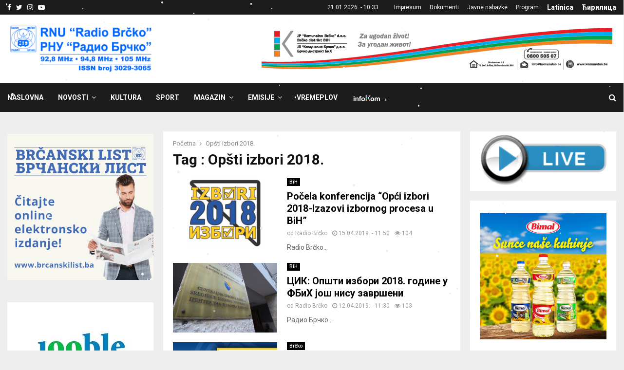

--- FILE ---
content_type: text/html; charset=UTF-8
request_url: https://radiobrcko.ba/tag/opsti-izbori-2018/
body_size: 27773
content:
<!DOCTYPE html>
<html lang="bs-BA">
<head>
	<meta charset="UTF-8">
		<meta name="viewport" content="width=device-width, initial-scale=1">
		<link rel="profile" href="http://gmpg.org/xfn/11">
	<meta name='robots' content='index, follow, max-image-preview:large, max-snippet:-1, max-video-preview:-1' />

	<!-- This site is optimized with the Yoast SEO plugin v26.6 - https://yoast.com/wordpress/plugins/seo/ -->
	<title>Opšti izbori 2018. Archives - RNU &quot;Radio Brčko&quot; Brčko distrikt BiH</title>
	<link rel="canonical" href="https://radiobrcko.ba/tag/opsti-izbori-2018/" />
	<link rel="next" href="https://radiobrcko.ba/tag/opsti-izbori-2018/page/2/" />
	<meta property="og:locale" content="bs_BA" />
	<meta property="og:type" content="article" />
	<meta property="og:title" content="Opšti izbori 2018. Archives - RNU &quot;Radio Brčko&quot; Brčko distrikt BiH" />
	<meta property="og:url" content="https://radiobrcko.ba/tag/opsti-izbori-2018/" />
	<meta property="og:site_name" content="RNU &quot;Radio Brčko&quot; Brčko distrikt BiH" />
	<meta property="og:image" content="https://radiobrcko.ba/wp-content/uploads/2021/11/cropped-logorbRNU-v.png" />
	<meta property="og:image:width" content="980" />
	<meta property="og:image:height" content="200" />
	<meta property="og:image:type" content="image/png" />
	<meta name="twitter:card" content="summary_large_image" />
	<meta name="twitter:site" content="@radiobrcko" />
	<script type="application/ld+json" class="yoast-schema-graph">{"@context":"https://schema.org","@graph":[{"@type":"CollectionPage","@id":"https://radiobrcko.ba/tag/opsti-izbori-2018/","url":"https://radiobrcko.ba/tag/opsti-izbori-2018/","name":"Opšti izbori 2018. Archives - RNU &quot;Radio Brčko&quot; Brčko distrikt BiH","isPartOf":{"@id":"https://radiobrcko.ba/#website"},"primaryImageOfPage":{"@id":"https://radiobrcko.ba/tag/opsti-izbori-2018/#primaryimage"},"image":{"@id":"https://radiobrcko.ba/tag/opsti-izbori-2018/#primaryimage"},"thumbnailUrl":"https://radiobrcko.ba/wp-content/uploads/2018/09/Opsti-izbori-2018.jpg","breadcrumb":{"@id":"https://radiobrcko.ba/tag/opsti-izbori-2018/#breadcrumb"},"inLanguage":"bs-BA"},{"@type":"ImageObject","inLanguage":"bs-BA","@id":"https://radiobrcko.ba/tag/opsti-izbori-2018/#primaryimage","url":"https://radiobrcko.ba/wp-content/uploads/2018/09/Opsti-izbori-2018.jpg","contentUrl":"https://radiobrcko.ba/wp-content/uploads/2018/09/Opsti-izbori-2018.jpg","width":600,"height":307},{"@type":"BreadcrumbList","@id":"https://radiobrcko.ba/tag/opsti-izbori-2018/#breadcrumb","itemListElement":[{"@type":"ListItem","position":1,"name":"Početna","item":"https://radiobrcko.ba/"},{"@type":"ListItem","position":2,"name":"Opšti izbori 2018."}]},{"@type":"WebSite","@id":"https://radiobrcko.ba/#website","url":"https://radiobrcko.ba/","name":"RNU \"Radio Brčko\" Brčko distrikt BiH","description":"Vijesti Brčko, Novosti Brčko, Vlada Brčko distrikta BiH","publisher":{"@id":"https://radiobrcko.ba/#organization"},"potentialAction":[{"@type":"SearchAction","target":{"@type":"EntryPoint","urlTemplate":"https://radiobrcko.ba/?s={search_term_string}"},"query-input":{"@type":"PropertyValueSpecification","valueRequired":true,"valueName":"search_term_string"}}],"inLanguage":"bs-BA"},{"@type":"Organization","@id":"https://radiobrcko.ba/#organization","name":"Radio Brčko Distrikta BiH","url":"https://radiobrcko.ba/","logo":{"@type":"ImageObject","inLanguage":"bs-BA","@id":"https://radiobrcko.ba/#/schema/logo/image/","url":"https://radiobrcko.ba/wp-content/uploads/2024/01/logo-RNU-BlueFrekvISSN.png","contentUrl":"https://radiobrcko.ba/wp-content/uploads/2024/01/logo-RNU-BlueFrekvISSN.png","width":1256,"height":420,"caption":"Radio Brčko Distrikta BiH"},"image":{"@id":"https://radiobrcko.ba/#/schema/logo/image/"},"sameAs":["https://www.facebook.com/radiobrcko/","https://x.com/radiobrcko"]}]}</script>
	<!-- / Yoast SEO plugin. -->


<link rel='dns-prefetch' href='//fonts.googleapis.com' />
<link rel="alternate" type="application/rss+xml" title="RNU &quot;Radio Brčko&quot; Brčko distrikt BiH &raquo; novosti" href="https://radiobrcko.ba/feed/" />
<link rel="alternate" type="application/rss+xml" title="RNU &quot;Radio Brčko&quot; Brčko distrikt BiH &raquo;  novosti o komentarima" href="https://radiobrcko.ba/comments/feed/" />
<link rel="alternate" type="application/rss+xml" title="RNU &quot;Radio Brčko&quot; Brčko distrikt BiH &raquo; Opšti izbori 2018.  novosti o oznaci" href="https://radiobrcko.ba/tag/opsti-izbori-2018/feed/" />
<style id='wp-img-auto-sizes-contain-inline-css' type='text/css'>
img:is([sizes=auto i],[sizes^="auto," i]){contain-intrinsic-size:3000px 1500px}
/*# sourceURL=wp-img-auto-sizes-contain-inline-css */
</style>
<link rel='stylesheet' id='dashicons-css' href='https://radiobrcko.ba/wp-includes/css/dashicons.min.css?ver=6.9' type='text/css' media='all' />
<link rel='stylesheet' id='post-views-counter-frontend-css' href='https://radiobrcko.ba/wp-content/plugins/post-views-counter/css/frontend.css?ver=1.6.1' type='text/css' media='all' />
<link rel='stylesheet' id='menu-icon-font-awesome-css' href='https://radiobrcko.ba/wp-content/plugins/menu-icons/css/fontawesome/css/all.min.css?ver=5.15.4' type='text/css' media='all' />
<link rel='stylesheet' id='menu-icons-extra-css' href='https://radiobrcko.ba/wp-content/plugins/menu-icons/css/extra.min.css?ver=0.13.20' type='text/css' media='all' />
<style id='wp-emoji-styles-inline-css' type='text/css'>

	img.wp-smiley, img.emoji {
		display: inline !important;
		border: none !important;
		box-shadow: none !important;
		height: 1em !important;
		width: 1em !important;
		margin: 0 0.07em !important;
		vertical-align: -0.1em !important;
		background: none !important;
		padding: 0 !important;
	}
/*# sourceURL=wp-emoji-styles-inline-css */
</style>
<style id='wp-block-library-inline-css' type='text/css'>
:root{--wp-block-synced-color:#7a00df;--wp-block-synced-color--rgb:122,0,223;--wp-bound-block-color:var(--wp-block-synced-color);--wp-editor-canvas-background:#ddd;--wp-admin-theme-color:#007cba;--wp-admin-theme-color--rgb:0,124,186;--wp-admin-theme-color-darker-10:#006ba1;--wp-admin-theme-color-darker-10--rgb:0,107,160.5;--wp-admin-theme-color-darker-20:#005a87;--wp-admin-theme-color-darker-20--rgb:0,90,135;--wp-admin-border-width-focus:2px}@media (min-resolution:192dpi){:root{--wp-admin-border-width-focus:1.5px}}.wp-element-button{cursor:pointer}:root .has-very-light-gray-background-color{background-color:#eee}:root .has-very-dark-gray-background-color{background-color:#313131}:root .has-very-light-gray-color{color:#eee}:root .has-very-dark-gray-color{color:#313131}:root .has-vivid-green-cyan-to-vivid-cyan-blue-gradient-background{background:linear-gradient(135deg,#00d084,#0693e3)}:root .has-purple-crush-gradient-background{background:linear-gradient(135deg,#34e2e4,#4721fb 50%,#ab1dfe)}:root .has-hazy-dawn-gradient-background{background:linear-gradient(135deg,#faaca8,#dad0ec)}:root .has-subdued-olive-gradient-background{background:linear-gradient(135deg,#fafae1,#67a671)}:root .has-atomic-cream-gradient-background{background:linear-gradient(135deg,#fdd79a,#004a59)}:root .has-nightshade-gradient-background{background:linear-gradient(135deg,#330968,#31cdcf)}:root .has-midnight-gradient-background{background:linear-gradient(135deg,#020381,#2874fc)}:root{--wp--preset--font-size--normal:16px;--wp--preset--font-size--huge:42px}.has-regular-font-size{font-size:1em}.has-larger-font-size{font-size:2.625em}.has-normal-font-size{font-size:var(--wp--preset--font-size--normal)}.has-huge-font-size{font-size:var(--wp--preset--font-size--huge)}.has-text-align-center{text-align:center}.has-text-align-left{text-align:left}.has-text-align-right{text-align:right}.has-fit-text{white-space:nowrap!important}#end-resizable-editor-section{display:none}.aligncenter{clear:both}.items-justified-left{justify-content:flex-start}.items-justified-center{justify-content:center}.items-justified-right{justify-content:flex-end}.items-justified-space-between{justify-content:space-between}.screen-reader-text{border:0;clip-path:inset(50%);height:1px;margin:-1px;overflow:hidden;padding:0;position:absolute;width:1px;word-wrap:normal!important}.screen-reader-text:focus{background-color:#ddd;clip-path:none;color:#444;display:block;font-size:1em;height:auto;left:5px;line-height:normal;padding:15px 23px 14px;text-decoration:none;top:5px;width:auto;z-index:100000}html :where(.has-border-color){border-style:solid}html :where([style*=border-top-color]){border-top-style:solid}html :where([style*=border-right-color]){border-right-style:solid}html :where([style*=border-bottom-color]){border-bottom-style:solid}html :where([style*=border-left-color]){border-left-style:solid}html :where([style*=border-width]){border-style:solid}html :where([style*=border-top-width]){border-top-style:solid}html :where([style*=border-right-width]){border-right-style:solid}html :where([style*=border-bottom-width]){border-bottom-style:solid}html :where([style*=border-left-width]){border-left-style:solid}html :where(img[class*=wp-image-]){height:auto;max-width:100%}:where(figure){margin:0 0 1em}html :where(.is-position-sticky){--wp-admin--admin-bar--position-offset:var(--wp-admin--admin-bar--height,0px)}@media screen and (max-width:600px){html :where(.is-position-sticky){--wp-admin--admin-bar--position-offset:0px}}

/*# sourceURL=wp-block-library-inline-css */
</style><style id='global-styles-inline-css' type='text/css'>
:root{--wp--preset--aspect-ratio--square: 1;--wp--preset--aspect-ratio--4-3: 4/3;--wp--preset--aspect-ratio--3-4: 3/4;--wp--preset--aspect-ratio--3-2: 3/2;--wp--preset--aspect-ratio--2-3: 2/3;--wp--preset--aspect-ratio--16-9: 16/9;--wp--preset--aspect-ratio--9-16: 9/16;--wp--preset--color--black: #000000;--wp--preset--color--cyan-bluish-gray: #abb8c3;--wp--preset--color--white: #ffffff;--wp--preset--color--pale-pink: #f78da7;--wp--preset--color--vivid-red: #cf2e2e;--wp--preset--color--luminous-vivid-orange: #ff6900;--wp--preset--color--luminous-vivid-amber: #fcb900;--wp--preset--color--light-green-cyan: #7bdcb5;--wp--preset--color--vivid-green-cyan: #00d084;--wp--preset--color--pale-cyan-blue: #8ed1fc;--wp--preset--color--vivid-cyan-blue: #0693e3;--wp--preset--color--vivid-purple: #9b51e0;--wp--preset--gradient--vivid-cyan-blue-to-vivid-purple: linear-gradient(135deg,rgb(6,147,227) 0%,rgb(155,81,224) 100%);--wp--preset--gradient--light-green-cyan-to-vivid-green-cyan: linear-gradient(135deg,rgb(122,220,180) 0%,rgb(0,208,130) 100%);--wp--preset--gradient--luminous-vivid-amber-to-luminous-vivid-orange: linear-gradient(135deg,rgb(252,185,0) 0%,rgb(255,105,0) 100%);--wp--preset--gradient--luminous-vivid-orange-to-vivid-red: linear-gradient(135deg,rgb(255,105,0) 0%,rgb(207,46,46) 100%);--wp--preset--gradient--very-light-gray-to-cyan-bluish-gray: linear-gradient(135deg,rgb(238,238,238) 0%,rgb(169,184,195) 100%);--wp--preset--gradient--cool-to-warm-spectrum: linear-gradient(135deg,rgb(74,234,220) 0%,rgb(151,120,209) 20%,rgb(207,42,186) 40%,rgb(238,44,130) 60%,rgb(251,105,98) 80%,rgb(254,248,76) 100%);--wp--preset--gradient--blush-light-purple: linear-gradient(135deg,rgb(255,206,236) 0%,rgb(152,150,240) 100%);--wp--preset--gradient--blush-bordeaux: linear-gradient(135deg,rgb(254,205,165) 0%,rgb(254,45,45) 50%,rgb(107,0,62) 100%);--wp--preset--gradient--luminous-dusk: linear-gradient(135deg,rgb(255,203,112) 0%,rgb(199,81,192) 50%,rgb(65,88,208) 100%);--wp--preset--gradient--pale-ocean: linear-gradient(135deg,rgb(255,245,203) 0%,rgb(182,227,212) 50%,rgb(51,167,181) 100%);--wp--preset--gradient--electric-grass: linear-gradient(135deg,rgb(202,248,128) 0%,rgb(113,206,126) 100%);--wp--preset--gradient--midnight: linear-gradient(135deg,rgb(2,3,129) 0%,rgb(40,116,252) 100%);--wp--preset--font-size--small: 14px;--wp--preset--font-size--medium: 20px;--wp--preset--font-size--large: 32px;--wp--preset--font-size--x-large: 42px;--wp--preset--font-size--normal: 16px;--wp--preset--font-size--huge: 42px;--wp--preset--spacing--20: 0.44rem;--wp--preset--spacing--30: 0.67rem;--wp--preset--spacing--40: 1rem;--wp--preset--spacing--50: 1.5rem;--wp--preset--spacing--60: 2.25rem;--wp--preset--spacing--70: 3.38rem;--wp--preset--spacing--80: 5.06rem;--wp--preset--shadow--natural: 6px 6px 9px rgba(0, 0, 0, 0.2);--wp--preset--shadow--deep: 12px 12px 50px rgba(0, 0, 0, 0.4);--wp--preset--shadow--sharp: 6px 6px 0px rgba(0, 0, 0, 0.2);--wp--preset--shadow--outlined: 6px 6px 0px -3px rgb(255, 255, 255), 6px 6px rgb(0, 0, 0);--wp--preset--shadow--crisp: 6px 6px 0px rgb(0, 0, 0);}:where(.is-layout-flex){gap: 0.5em;}:where(.is-layout-grid){gap: 0.5em;}body .is-layout-flex{display: flex;}.is-layout-flex{flex-wrap: wrap;align-items: center;}.is-layout-flex > :is(*, div){margin: 0;}body .is-layout-grid{display: grid;}.is-layout-grid > :is(*, div){margin: 0;}:where(.wp-block-columns.is-layout-flex){gap: 2em;}:where(.wp-block-columns.is-layout-grid){gap: 2em;}:where(.wp-block-post-template.is-layout-flex){gap: 1.25em;}:where(.wp-block-post-template.is-layout-grid){gap: 1.25em;}.has-black-color{color: var(--wp--preset--color--black) !important;}.has-cyan-bluish-gray-color{color: var(--wp--preset--color--cyan-bluish-gray) !important;}.has-white-color{color: var(--wp--preset--color--white) !important;}.has-pale-pink-color{color: var(--wp--preset--color--pale-pink) !important;}.has-vivid-red-color{color: var(--wp--preset--color--vivid-red) !important;}.has-luminous-vivid-orange-color{color: var(--wp--preset--color--luminous-vivid-orange) !important;}.has-luminous-vivid-amber-color{color: var(--wp--preset--color--luminous-vivid-amber) !important;}.has-light-green-cyan-color{color: var(--wp--preset--color--light-green-cyan) !important;}.has-vivid-green-cyan-color{color: var(--wp--preset--color--vivid-green-cyan) !important;}.has-pale-cyan-blue-color{color: var(--wp--preset--color--pale-cyan-blue) !important;}.has-vivid-cyan-blue-color{color: var(--wp--preset--color--vivid-cyan-blue) !important;}.has-vivid-purple-color{color: var(--wp--preset--color--vivid-purple) !important;}.has-black-background-color{background-color: var(--wp--preset--color--black) !important;}.has-cyan-bluish-gray-background-color{background-color: var(--wp--preset--color--cyan-bluish-gray) !important;}.has-white-background-color{background-color: var(--wp--preset--color--white) !important;}.has-pale-pink-background-color{background-color: var(--wp--preset--color--pale-pink) !important;}.has-vivid-red-background-color{background-color: var(--wp--preset--color--vivid-red) !important;}.has-luminous-vivid-orange-background-color{background-color: var(--wp--preset--color--luminous-vivid-orange) !important;}.has-luminous-vivid-amber-background-color{background-color: var(--wp--preset--color--luminous-vivid-amber) !important;}.has-light-green-cyan-background-color{background-color: var(--wp--preset--color--light-green-cyan) !important;}.has-vivid-green-cyan-background-color{background-color: var(--wp--preset--color--vivid-green-cyan) !important;}.has-pale-cyan-blue-background-color{background-color: var(--wp--preset--color--pale-cyan-blue) !important;}.has-vivid-cyan-blue-background-color{background-color: var(--wp--preset--color--vivid-cyan-blue) !important;}.has-vivid-purple-background-color{background-color: var(--wp--preset--color--vivid-purple) !important;}.has-black-border-color{border-color: var(--wp--preset--color--black) !important;}.has-cyan-bluish-gray-border-color{border-color: var(--wp--preset--color--cyan-bluish-gray) !important;}.has-white-border-color{border-color: var(--wp--preset--color--white) !important;}.has-pale-pink-border-color{border-color: var(--wp--preset--color--pale-pink) !important;}.has-vivid-red-border-color{border-color: var(--wp--preset--color--vivid-red) !important;}.has-luminous-vivid-orange-border-color{border-color: var(--wp--preset--color--luminous-vivid-orange) !important;}.has-luminous-vivid-amber-border-color{border-color: var(--wp--preset--color--luminous-vivid-amber) !important;}.has-light-green-cyan-border-color{border-color: var(--wp--preset--color--light-green-cyan) !important;}.has-vivid-green-cyan-border-color{border-color: var(--wp--preset--color--vivid-green-cyan) !important;}.has-pale-cyan-blue-border-color{border-color: var(--wp--preset--color--pale-cyan-blue) !important;}.has-vivid-cyan-blue-border-color{border-color: var(--wp--preset--color--vivid-cyan-blue) !important;}.has-vivid-purple-border-color{border-color: var(--wp--preset--color--vivid-purple) !important;}.has-vivid-cyan-blue-to-vivid-purple-gradient-background{background: var(--wp--preset--gradient--vivid-cyan-blue-to-vivid-purple) !important;}.has-light-green-cyan-to-vivid-green-cyan-gradient-background{background: var(--wp--preset--gradient--light-green-cyan-to-vivid-green-cyan) !important;}.has-luminous-vivid-amber-to-luminous-vivid-orange-gradient-background{background: var(--wp--preset--gradient--luminous-vivid-amber-to-luminous-vivid-orange) !important;}.has-luminous-vivid-orange-to-vivid-red-gradient-background{background: var(--wp--preset--gradient--luminous-vivid-orange-to-vivid-red) !important;}.has-very-light-gray-to-cyan-bluish-gray-gradient-background{background: var(--wp--preset--gradient--very-light-gray-to-cyan-bluish-gray) !important;}.has-cool-to-warm-spectrum-gradient-background{background: var(--wp--preset--gradient--cool-to-warm-spectrum) !important;}.has-blush-light-purple-gradient-background{background: var(--wp--preset--gradient--blush-light-purple) !important;}.has-blush-bordeaux-gradient-background{background: var(--wp--preset--gradient--blush-bordeaux) !important;}.has-luminous-dusk-gradient-background{background: var(--wp--preset--gradient--luminous-dusk) !important;}.has-pale-ocean-gradient-background{background: var(--wp--preset--gradient--pale-ocean) !important;}.has-electric-grass-gradient-background{background: var(--wp--preset--gradient--electric-grass) !important;}.has-midnight-gradient-background{background: var(--wp--preset--gradient--midnight) !important;}.has-small-font-size{font-size: var(--wp--preset--font-size--small) !important;}.has-medium-font-size{font-size: var(--wp--preset--font-size--medium) !important;}.has-large-font-size{font-size: var(--wp--preset--font-size--large) !important;}.has-x-large-font-size{font-size: var(--wp--preset--font-size--x-large) !important;}
/*# sourceURL=global-styles-inline-css */
</style>

<style id='classic-theme-styles-inline-css' type='text/css'>
/*! This file is auto-generated */
.wp-block-button__link{color:#fff;background-color:#32373c;border-radius:9999px;box-shadow:none;text-decoration:none;padding:calc(.667em + 2px) calc(1.333em + 2px);font-size:1.125em}.wp-block-file__button{background:#32373c;color:#fff;text-decoration:none}
/*# sourceURL=/wp-includes/css/classic-themes.min.css */
</style>
<link rel='stylesheet' id='pencisc-css' href='https://radiobrcko.ba/wp-content/plugins/penci-framework/assets/css/single-shortcode.css?ver=6.9' type='text/css' media='all' />
<link rel='stylesheet' id='penci-oswald-css' href='//fonts.googleapis.com/css?family=Oswald%3A400&#038;ver=6.9' type='text/css' media='all' />
<link rel='stylesheet' id='wp-snow-effect-css' href='https://radiobrcko.ba/wp-content/plugins/wp-snow-effect/public/css/wp-snow-effect-public.css?ver=1.0.0' type='text/css' media='all' />
<link rel='stylesheet' id='wppopups-base-css' href='https://radiobrcko.ba/wp-content/plugins/wp-popups-lite/src/assets/css/wppopups-base.css?ver=2.2.0.3' type='text/css' media='all' />
<link rel='stylesheet' id='penci-font-awesome-css' href='https://radiobrcko.ba/wp-content/themes/pennews/css/font-awesome.min.css?ver=4.5.2' type='text/css' media='all' />
<link rel='stylesheet' id='penci-fonts-css' href='//fonts.googleapis.com/css?family=Roboto%3A300%2C300italic%2C400%2C400italic%2C500%2C500italic%2C700%2C700italic%2C800%2C800italic%7CMukta+Vaani%3A300%2C300italic%2C400%2C400italic%2C500%2C500italic%2C700%2C700italic%2C800%2C800italic%7COswald%3A300%2C300italic%2C400%2C400italic%2C500%2C500italic%2C700%2C700italic%2C800%2C800italic%7CTeko%3A300%2C300italic%2C400%2C400italic%2C500%2C500italic%2C700%2C700italic%2C800%2C800italic%3A300%2C300italic%2C400%2C400italic%2C500%2C500italic%2C700%2C700italic%2C800%2C800italic%26subset%3Dcyrillic%2Ccyrillic-ext%2Cgreek%2Cgreek-ext%2Clatin-ext' type='text/css' media='all' />
<link rel='stylesheet' id='penci-review-css' href='https://radiobrcko.ba/wp-content/themes/pennews/css/review.css?ver=6.7.4' type='text/css' media='all' />
<link rel='stylesheet' id='penci-style-css' href='https://radiobrcko.ba/wp-content/themes/pennews/style.css?ver=6.7.4' type='text/css' media='all' />
<style id='penci-style-inline-css' type='text/css'>
.penci-block-vc.style-title-13:not(.footer-widget).style-title-center .penci-block-heading {border-right: 10px solid transparent; border-left: 10px solid transparent; }.site-branding h1, .site-branding h2 {margin: 0;}.penci-schema-markup { display: none !important; }.penci-entry-media .twitter-video { max-width: none !important; margin: 0 !important; }.penci-entry-media .fb-video { margin-bottom: 0; }.penci-entry-media .post-format-meta > iframe { vertical-align: top; }.penci-single-style-6 .penci-entry-media-top.penci-video-format-dailymotion:after, .penci-single-style-6 .penci-entry-media-top.penci-video-format-facebook:after, .penci-single-style-6 .penci-entry-media-top.penci-video-format-vimeo:after, .penci-single-style-6 .penci-entry-media-top.penci-video-format-twitter:after, .penci-single-style-7 .penci-entry-media-top.penci-video-format-dailymotion:after, .penci-single-style-7 .penci-entry-media-top.penci-video-format-facebook:after, .penci-single-style-7 .penci-entry-media-top.penci-video-format-vimeo:after, .penci-single-style-7 .penci-entry-media-top.penci-video-format-twitter:after { content: none; } .penci-single-style-5 .penci-entry-media.penci-video-format-dailymotion:after, .penci-single-style-5 .penci-entry-media.penci-video-format-facebook:after, .penci-single-style-5 .penci-entry-media.penci-video-format-vimeo:after, .penci-single-style-5 .penci-entry-media.penci-video-format-twitter:after { content: none; }@media screen and (max-width: 960px) { .penci-insta-thumb ul.thumbnails.penci_col_5 li, .penci-insta-thumb ul.thumbnails.penci_col_6 li { width: 33.33% !important; } .penci-insta-thumb ul.thumbnails.penci_col_7 li, .penci-insta-thumb ul.thumbnails.penci_col_8 li, .penci-insta-thumb ul.thumbnails.penci_col_9 li, .penci-insta-thumb ul.thumbnails.penci_col_10 li { width: 25% !important; } }.site-header.header--s12 .penci-menu-toggle-wapper,.site-header.header--s12 .header__social-search { flex: 1; }.site-header.header--s5 .site-branding {  padding-right: 0;margin-right: 40px; }.penci-block_37 .penci_post-meta { padding-top: 8px; }.penci-block_37 .penci-post-excerpt + .penci_post-meta { padding-top: 0; }.penci-hide-text-votes { display: none; }.penci-usewr-review {  border-top: 1px solid #ececec; }.penci-review-score {top: 5px; position: relative; }.penci-social-counter.penci-social-counter--style-3 .penci-social__empty a, .penci-social-counter.penci-social-counter--style-4 .penci-social__empty a, .penci-social-counter.penci-social-counter--style-5 .penci-social__empty a, .penci-social-counter.penci-social-counter--style-6 .penci-social__empty a { display: flex; justify-content: center; align-items: center; }.penci-block-error { padding: 0 20px 20px; }@media screen and (min-width: 1240px){ .penci_dis_padding_bw .penci-content-main.penci-col-4:nth-child(3n+2) { padding-right: 15px; padding-left: 15px; }}.bos_searchbox_widget_class.penci-vc-column-1 #flexi_searchbox #b_searchboxInc .b_submitButton_wrapper{ padding-top: 10px; padding-bottom: 10px; }.mfp-image-holder .mfp-close, .mfp-iframe-holder .mfp-close { background: transparent; border-color: transparent; }h1, h2, h3, h4, h5, h6,.error404 .page-title,
		.error404 .penci-block-vc .penci-block__title, .footer__bottom.style-2 .block-title {font-family: 'Roboto', sans-serif}.penci-block-vc .penci-block__title, .penci-menu-hbg .penci-block-vc .penci-block__title, .penci-menu-hbg-widgets .menu-hbg-title{ font-family:'Roboto', sans-serif; }.penci-topbar.header--s7, .penci-topbar.header--s7 h3, 
		.penci-topbar.header--s7 ul li,
		.penci-topbar.header--s7 .topbar__trending .headline-title{ text-transform: none !important; }.penci-topbar{ background-color:#1c1c1c ; }.header--s2 .site-branding,.header--s2 .site-branding img {max-width: 300px !important;overflow: hidden; }.main-navigation > ul:not(.children) > li ul.sub-menu{ border-top: 0 !important; }.site-footer .penci-block-vc .penci-block__title{ font-family:'Roboto', sans-serif; }.footer__logo a,.footer__logo img{ max-width:250px;}.buy-button{ background-color:#0286f9 !important; }.penci-menuhbg-toggle:hover .lines-button:after,.penci-menuhbg-toggle:hover .penci-lines:before,.penci-menuhbg-toggle:hover .penci-lines:after.penci-login-container a,.penci_list_shortcode li:before,.footer__sidebars .penci-block-vc .penci__post-title a:hover,.penci-viewall-results a:hover,.post-entry .penci-portfolio-filter ul li.active a, .penci-portfolio-filter ul li.active a,.penci-ajax-search-results-wrapper .penci__post-title a:hover{ color: #0286f9; }.penci-tweets-widget-content .icon-tweets,.penci-tweets-widget-content .tweet-intents a,.penci-tweets-widget-content .tweet-intents span:after,.woocommerce .star-rating span,.woocommerce .comment-form p.stars a:hover,.woocommerce div.product .woocommerce-tabs ul.tabs li a:hover,.penci-subcat-list .flexMenu-viewMore:hover a, .penci-subcat-list .flexMenu-viewMore:focus a,.penci-subcat-list .flexMenu-viewMore .flexMenu-popup .penci-subcat-item a:hover,.penci-owl-carousel-style .owl-dot.active span, .penci-owl-carousel-style .owl-dot:hover span,.penci-owl-carousel-slider .owl-dot.active span,.penci-owl-carousel-slider .owl-dot:hover span{ color: #0286f9; }.penci-owl-carousel-slider .owl-dot.active span,.penci-owl-carousel-slider .owl-dot:hover span{ background-color: #0286f9; }blockquote, q,.penci-post-pagination a:hover,a:hover,.penci-entry-meta a:hover,.penci-portfolio-below_img .inner-item-portfolio .portfolio-desc a:hover h3,.main-navigation.penci_disable_padding_menu > ul:not(.children) > li:hover > a,.main-navigation.penci_disable_padding_menu > ul:not(.children) > li:active > a,.main-navigation.penci_disable_padding_menu > ul:not(.children) > li.current-menu-item > a,.main-navigation.penci_disable_padding_menu > ul:not(.children) > li.current-menu-ancestor > a,.main-navigation.penci_disable_padding_menu > ul:not(.children) > li.current-category-ancestor > a,.site-header.header--s11 .main-navigation.penci_enable_line_menu .menu > li:hover > a,.site-header.header--s11 .main-navigation.penci_enable_line_menu .menu > li:active > a,.site-header.header--s11 .main-navigation.penci_enable_line_menu .menu > li.current-menu-item > a,.main-navigation.penci_disable_padding_menu ul.menu > li > a:hover,.main-navigation ul li:hover > a,.main-navigation ul li:active > a,.main-navigation li.current-menu-item > a,#site-navigation .penci-megamenu .penci-mega-child-categories a.cat-active,#site-navigation .penci-megamenu .penci-content-megamenu .penci-mega-latest-posts .penci-mega-post a:not(.mega-cat-name):hover,.penci-post-pagination h5 a:hover{ color: #0286f9; }.main-navigation.penci_disable_padding_menu > ul:not(.children) > li.highlight-button > a{ color: #0286f9;border-color: #0286f9; }.main-navigation.penci_disable_padding_menu > ul:not(.children) > li.highlight-button:hover > a,.main-navigation.penci_disable_padding_menu > ul:not(.children) > li.highlight-button:active > a,.main-navigation.penci_disable_padding_menu > ul:not(.children) > li.highlight-button.current-category-ancestor > a,.main-navigation.penci_disable_padding_menu > ul:not(.children) > li.highlight-button.current-category-ancestor > a,.main-navigation.penci_disable_padding_menu > ul:not(.children) > li.highlight-button.current-menu-ancestor > a,.main-navigation.penci_disable_padding_menu > ul:not(.children) > li.highlight-button.current-menu-item > a{ border-color: #0286f9; }.penci-menu-hbg .primary-menu-mobile li a:hover,.penci-menu-hbg .primary-menu-mobile li.toggled-on > a,.penci-menu-hbg .primary-menu-mobile li.toggled-on > .dropdown-toggle,.penci-menu-hbg .primary-menu-mobile li.current-menu-item > a,.penci-menu-hbg .primary-menu-mobile li.current-menu-item > .dropdown-toggle,.mobile-sidebar .primary-menu-mobile li a:hover,.mobile-sidebar .primary-menu-mobile li.toggled-on-first > a,.mobile-sidebar .primary-menu-mobile li.toggled-on > a,.mobile-sidebar .primary-menu-mobile li.toggled-on > .dropdown-toggle,.mobile-sidebar .primary-menu-mobile li.current-menu-item > a,.mobile-sidebar .primary-menu-mobile li.current-menu-item > .dropdown-toggle,.mobile-sidebar #sidebar-nav-logo a,.mobile-sidebar #sidebar-nav-logo a:hover.mobile-sidebar #sidebar-nav-logo:before,.penci-recipe-heading a.penci-recipe-print,.widget a:hover,.widget.widget_recent_entries li a:hover, .widget.widget_recent_comments li a:hover, .widget.widget_meta li a:hover,.penci-topbar a:hover,.penci-topbar ul li:hover,.penci-topbar ul li a:hover,.penci-topbar ul.menu li ul.sub-menu li a:hover,.site-branding a, .site-branding .site-title{ color: #0286f9; }.penci-viewall-results a:hover,.penci-ajax-search-results-wrapper .penci__post-title a:hover,.header__search_dis_bg .search-click:hover,.header__social-media a:hover,.penci-login-container .link-bottom a,.error404 .page-content a,.penci-no-results .search-form .search-submit:hover,.error404 .page-content .search-form .search-submit:hover,.penci_breadcrumbs a:hover, .penci_breadcrumbs a:hover span,.penci-archive .entry-meta a:hover,.penci-caption-above-img .wp-caption a:hover,.penci-author-content .author-social:hover,.entry-content a,.comment-content a,.penci-page-style-5 .penci-active-thumb .penci-entry-meta a:hover,.penci-single-style-5 .penci-active-thumb .penci-entry-meta a:hover{ color: #0286f9; }blockquote:not(.wp-block-quote).style-2:before{ background-color: transparent; }blockquote.style-2:before,blockquote:not(.wp-block-quote),blockquote.style-2 cite, blockquote.style-2 .author,blockquote.style-3 cite, blockquote.style-3 .author,.woocommerce ul.products li.product .price,.woocommerce ul.products li.product .price ins,.woocommerce div.product p.price ins,.woocommerce div.product span.price ins, .woocommerce div.product p.price, .woocommerce div.product span.price,.woocommerce div.product .entry-summary div[itemprop="description"] blockquote:before, .woocommerce div.product .woocommerce-tabs #tab-description blockquote:before,.woocommerce-product-details__short-description blockquote:before,.woocommerce div.product .entry-summary div[itemprop="description"] blockquote cite, .woocommerce div.product .entry-summary div[itemprop="description"] blockquote .author,.woocommerce div.product .woocommerce-tabs #tab-description blockquote cite, .woocommerce div.product .woocommerce-tabs #tab-description blockquote .author,.woocommerce div.product .product_meta > span a:hover,.woocommerce div.product .woocommerce-tabs ul.tabs li.active{ color: #0286f9; }.woocommerce #respond input#submit.alt.disabled:hover,.woocommerce #respond input#submit.alt:disabled:hover,.woocommerce #respond input#submit.alt:disabled[disabled]:hover,.woocommerce a.button.alt.disabled,.woocommerce a.button.alt.disabled:hover,.woocommerce a.button.alt:disabled,.woocommerce a.button.alt:disabled:hover,.woocommerce a.button.alt:disabled[disabled],.woocommerce a.button.alt:disabled[disabled]:hover,.woocommerce button.button.alt.disabled,.woocommerce button.button.alt.disabled:hover,.woocommerce button.button.alt:disabled,.woocommerce button.button.alt:disabled:hover,.woocommerce button.button.alt:disabled[disabled],.woocommerce button.button.alt:disabled[disabled]:hover,.woocommerce input.button.alt.disabled,.woocommerce input.button.alt.disabled:hover,.woocommerce input.button.alt:disabled,.woocommerce input.button.alt:disabled:hover,.woocommerce input.button.alt:disabled[disabled],.woocommerce input.button.alt:disabled[disabled]:hover{ background-color: #0286f9; }.woocommerce ul.cart_list li .amount, .woocommerce ul.product_list_widget li .amount,.woocommerce table.shop_table td.product-name a:hover,.woocommerce-cart .cart-collaterals .cart_totals table td .amount,.woocommerce .woocommerce-info:before,.woocommerce form.checkout table.shop_table .order-total .amount,.post-entry .penci-portfolio-filter ul li a:hover,.post-entry .penci-portfolio-filter ul li.active a,.penci-portfolio-filter ul li a:hover,.penci-portfolio-filter ul li.active a,#bbpress-forums li.bbp-body ul.forum li.bbp-forum-info a:hover,#bbpress-forums li.bbp-body ul.topic li.bbp-topic-title a:hover,#bbpress-forums li.bbp-body ul.forum li.bbp-forum-info .bbp-forum-content a,#bbpress-forums li.bbp-body ul.topic p.bbp-topic-meta a,#bbpress-forums .bbp-breadcrumb a:hover, #bbpress-forums .bbp-breadcrumb .bbp-breadcrumb-current:hover,#bbpress-forums .bbp-forum-freshness a:hover,#bbpress-forums .bbp-topic-freshness a:hover{ color: #0286f9; }.footer__bottom a,.footer__logo a, .footer__logo a:hover,.site-info a,.site-info a:hover,.sub-footer-menu li a:hover,.footer__sidebars a:hover,.penci-block-vc .social-buttons a:hover,.penci-inline-related-posts .penci_post-meta a:hover,.penci__general-meta .penci_post-meta a:hover,.penci-block_video.style-1 .penci_post-meta a:hover,.penci-block_video.style-7 .penci_post-meta a:hover,.penci-block-vc .penci-block__title a:hover,.penci-block-vc.style-title-2 .penci-block__title a:hover,.penci-block-vc.style-title-2:not(.footer-widget) .penci-block__title a:hover,.penci-block-vc.style-title-4 .penci-block__title a:hover,.penci-block-vc.style-title-4:not(.footer-widget) .penci-block__title a:hover,.penci-block-vc .penci-subcat-filter .penci-subcat-item a.active, .penci-block-vc .penci-subcat-filter .penci-subcat-item a:hover ,.penci-block_1 .penci_post-meta a:hover,.penci-inline-related-posts.penci-irp-type-grid .penci__post-title:hover{ color: #0286f9; }.penci-block_10 .penci-posted-on a,.penci-block_10 .penci-block__title a:hover,.penci-block_10 .penci__post-title a:hover,.penci-block_26 .block26_first_item .penci__post-title:hover,.penci-block_30 .penci_post-meta a:hover,.penci-block_33 .block33_big_item .penci_post-meta a:hover,.penci-block_36 .penci-chart-text,.penci-block_video.style-1 .block_video_first_item.penci-title-ab-img .penci_post_content a:hover,.penci-block_video.style-1 .block_video_first_item.penci-title-ab-img .penci_post-meta a:hover,.penci-block_video.style-6 .penci__post-title:hover,.penci-block_video.style-7 .penci__post-title:hover,.penci-owl-featured-area.style-12 .penci-small_items h3 a:hover,.penci-owl-featured-area.style-12 .penci-small_items .penci-slider__meta a:hover ,.penci-owl-featured-area.style-12 .penci-small_items .owl-item.current h3 a,.penci-owl-featured-area.style-13 .penci-small_items h3 a:hover,.penci-owl-featured-area.style-13 .penci-small_items .penci-slider__meta a:hover,.penci-owl-featured-area.style-13 .penci-small_items .owl-item.current h3 a,.penci-owl-featured-area.style-14 .penci-small_items h3 a:hover,.penci-owl-featured-area.style-14 .penci-small_items .penci-slider__meta a:hover ,.penci-owl-featured-area.style-14 .penci-small_items .owl-item.current h3 a,.penci-owl-featured-area.style-17 h3 a:hover,.penci-owl-featured-area.style-17 .penci-slider__meta a:hover,.penci-fslider28-wrapper.penci-block-vc .penci-slider-nav a:hover,.penci-videos-playlist .penci-video-nav .penci-video-playlist-item .penci-video-play-icon,.penci-videos-playlist .penci-video-nav .penci-video-playlist-item.is-playing { color: #0286f9; }.penci-block_video.style-7 .penci_post-meta a:hover,.penci-ajax-more.disable_bg_load_more .penci-ajax-more-button:hover, .penci-ajax-more.disable_bg_load_more .penci-block-ajax-more-button:hover{ color: #0286f9; }.site-main #buddypress input[type=submit]:hover,.site-main #buddypress div.generic-button a:hover,.site-main #buddypress .comment-reply-link:hover,.site-main #buddypress a.button:hover,.site-main #buddypress a.button:focus,.site-main #buddypress ul.button-nav li a:hover,.site-main #buddypress ul.button-nav li.current a,.site-main #buddypress .dir-search input[type=submit]:hover, .site-main #buddypress .groups-members-search input[type=submit]:hover,.site-main #buddypress div.item-list-tabs ul li.selected a,.site-main #buddypress div.item-list-tabs ul li.current a,.site-main #buddypress div.item-list-tabs ul li a:hover{ border-color: #0286f9;background-color: #0286f9; }.site-main #buddypress table.notifications thead tr, .site-main #buddypress table.notifications-settings thead tr,.site-main #buddypress table.profile-settings thead tr, .site-main #buddypress table.profile-fields thead tr,.site-main #buddypress table.profile-settings thead tr, .site-main #buddypress table.profile-fields thead tr,.site-main #buddypress table.wp-profile-fields thead tr, .site-main #buddypress table.messages-notices thead tr,.site-main #buddypress table.forum thead tr{ border-color: #0286f9;background-color: #0286f9; }.site-main .bbp-pagination-links a:hover, .site-main .bbp-pagination-links span.current,#buddypress div.item-list-tabs:not(#subnav) ul li.selected a, #buddypress div.item-list-tabs:not(#subnav) ul li.current a, #buddypress div.item-list-tabs:not(#subnav) ul li a:hover,#buddypress ul.item-list li div.item-title a, #buddypress ul.item-list li h4 a,div.bbp-template-notice a,#bbpress-forums li.bbp-body ul.topic li.bbp-topic-title a,#bbpress-forums li.bbp-body .bbp-forums-list li,.site-main #buddypress .activity-header a:first-child, #buddypress .comment-meta a:first-child, #buddypress .acomment-meta a:first-child{ color: #0286f9 !important; }.single-tribe_events .tribe-events-schedule .tribe-events-cost{ color: #0286f9; }.tribe-events-list .tribe-events-loop .tribe-event-featured,#tribe-events .tribe-events-button,#tribe-events .tribe-events-button:hover,#tribe_events_filters_wrapper input[type=submit],.tribe-events-button, .tribe-events-button.tribe-active:hover,.tribe-events-button.tribe-inactive,.tribe-events-button:hover,.tribe-events-calendar td.tribe-events-present div[id*=tribe-events-daynum-],.tribe-events-calendar td.tribe-events-present div[id*=tribe-events-daynum-]>a,#tribe-bar-form .tribe-bar-submit input[type=submit]:hover{ background-color: #0286f9; }.woocommerce span.onsale,.show-search:after,select option:focus,.woocommerce .widget_shopping_cart p.buttons a:hover, .woocommerce.widget_shopping_cart p.buttons a:hover, .woocommerce .widget_price_filter .price_slider_amount .button:hover, .woocommerce div.product form.cart .button:hover,.woocommerce .widget_price_filter .ui-slider .ui-slider-handle,.penci-block-vc.style-title-2:not(.footer-widget) .penci-block__title a, .penci-block-vc.style-title-2:not(.footer-widget) .penci-block__title span,.penci-block-vc.style-title-3:not(.footer-widget) .penci-block-heading:after,.penci-block-vc.style-title-4:not(.footer-widget) .penci-block__title a, .penci-block-vc.style-title-4:not(.footer-widget) .penci-block__title span,.penci-archive .penci-archive__content .penci-cat-links a:hover,.mCSB_scrollTools .mCSB_dragger .mCSB_dragger_bar,.penci-block-vc .penci-cat-name:hover,#buddypress .activity-list li.load-more, #buddypress .activity-list li.load-newest,#buddypress .activity-list li.load-more:hover, #buddypress .activity-list li.load-newest:hover,.site-main #buddypress button:hover, .site-main #buddypress a.button:hover, .site-main #buddypress input[type=button]:hover, .site-main #buddypress input[type=reset]:hover{ background-color: #0286f9; }.penci-block-vc.style-title-grid:not(.footer-widget) .penci-block__title span, .penci-block-vc.style-title-grid:not(.footer-widget) .penci-block__title a,.penci-block-vc .penci_post_thumb:hover .penci-cat-name,.mCSB_scrollTools .mCSB_dragger:active .mCSB_dragger_bar,.mCSB_scrollTools .mCSB_dragger.mCSB_dragger_onDrag .mCSB_dragger_bar,.main-navigation > ul:not(.children) > li:hover > a,.main-navigation > ul:not(.children) > li:active > a,.main-navigation > ul:not(.children) > li.current-menu-item > a,.main-navigation.penci_enable_line_menu > ul:not(.children) > li > a:before,.main-navigation a:hover,#site-navigation .penci-megamenu .penci-mega-thumbnail .mega-cat-name:hover,#site-navigation .penci-megamenu .penci-mega-thumbnail:hover .mega-cat-name,.penci-review-process span,.penci-review-score-total,.topbar__trending .headline-title,.header__search:not(.header__search_dis_bg) .search-click,.cart-icon span.items-number{ background-color: #0286f9; }.login__form .login__form__login-submit input:hover,.penci-login-container .penci-login input[type="submit"]:hover,.penci-archive .penci-entry-categories a:hover,.single .penci-cat-links a:hover,.page .penci-cat-links a:hover,.woocommerce #respond input#submit:hover, .woocommerce a.button:hover, .woocommerce button.button:hover, .woocommerce input.button:hover,.woocommerce div.product .entry-summary div[itemprop="description"]:before,.woocommerce div.product .entry-summary div[itemprop="description"] blockquote .author span:after, .woocommerce div.product .woocommerce-tabs #tab-description blockquote .author span:after,.woocommerce-product-details__short-description blockquote .author span:after,.woocommerce #respond input#submit.alt:hover, .woocommerce a.button.alt:hover, .woocommerce button.button.alt:hover, .woocommerce input.button.alt:hover,#scroll-to-top:hover,div.wpforms-container .wpforms-form input[type=submit]:hover,div.wpforms-container .wpforms-form button[type=submit]:hover,div.wpforms-container .wpforms-form .wpforms-page-button:hover,div.wpforms-container .wpforms-form .wpforms-page-button:hover,#respond #submit:hover,.wpcf7 input[type="submit"]:hover,.widget_wysija input[type="submit"]:hover{ background-color: #0286f9; }.penci-block_video .penci-close-video:hover,.penci-block_5 .penci_post_thumb:hover .penci-cat-name,.penci-block_25 .penci_post_thumb:hover .penci-cat-name,.penci-block_8 .penci_post_thumb:hover .penci-cat-name,.penci-block_14 .penci_post_thumb:hover .penci-cat-name,.penci-block-vc.style-title-grid .penci-block__title span, .penci-block-vc.style-title-grid .penci-block__title a,.penci-block_7 .penci_post_thumb:hover .penci-order-number,.penci-block_15 .penci-post-order,.penci-news_ticker .penci-news_ticker__title{ background-color: #0286f9; }.penci-owl-featured-area .penci-item-mag:hover .penci-slider__cat .penci-cat-name,.penci-owl-featured-area .penci-slider__cat .penci-cat-name:hover,.penci-owl-featured-area.style-12 .penci-small_items .owl-item.current .penci-cat-name,.penci-owl-featured-area.style-13 .penci-big_items .penci-slider__cat .penci-cat-name,.penci-owl-featured-area.style-13 .button-read-more:hover,.penci-owl-featured-area.style-13 .penci-small_items .owl-item.current .penci-cat-name,.penci-owl-featured-area.style-14 .penci-small_items .owl-item.current .penci-cat-name,.penci-owl-featured-area.style-18 .penci-slider__cat .penci-cat-name{ background-color: #0286f9; }.show-search .show-search__content:after,.penci-wide-content .penci-owl-featured-area.style-23 .penci-slider__text,.penci-grid_2 .grid2_first_item:hover .penci-cat-name,.penci-grid_2 .penci-post-item:hover .penci-cat-name,.penci-grid_3 .penci-post-item:hover .penci-cat-name,.penci-grid_1 .penci-post-item:hover .penci-cat-name,.penci-videos-playlist .penci-video-nav .penci-playlist-title,.widget-area .penci-videos-playlist .penci-video-nav .penci-video-playlist-item .penci-video-number,.widget-area .penci-videos-playlist .penci-video-nav .penci-video-playlist-item .penci-video-play-icon,.widget-area .penci-videos-playlist .penci-video-nav .penci-video-playlist-item .penci-video-paused-icon,.penci-owl-featured-area.style-17 .penci-slider__text::after,#scroll-to-top:hover{ background-color: #0286f9; }.featured-area-custom-slider .penci-owl-carousel-slider .owl-dot span,.main-navigation > ul:not(.children) > li ul.sub-menu,.error404 .not-found,.error404 .penci-block-vc,.woocommerce .woocommerce-error, .woocommerce .woocommerce-info, .woocommerce .woocommerce-message,.penci-owl-featured-area.style-12 .penci-small_items,.penci-owl-featured-area.style-12 .penci-small_items .owl-item.current .penci_post_thumb,.penci-owl-featured-area.style-13 .button-read-more:hover{ border-color: #0286f9; }.widget .tagcloud a:hover,.penci-social-buttons .penci-social-item.like.liked,.site-footer .widget .tagcloud a:hover,.penci-recipe-heading a.penci-recipe-print:hover,.penci-custom-slider-container .pencislider-content .pencislider-btn-trans:hover,button:hover,.button:hover, .entry-content a.button:hover,.penci-vc-btn-wapper .penci-vc-btn.penci-vcbtn-trans:hover, input[type="button"]:hover,input[type="reset"]:hover,input[type="submit"]:hover,.penci-ajax-more .penci-ajax-more-button:hover,.penci-ajax-more .penci-portfolio-more-button:hover,.woocommerce nav.woocommerce-pagination ul li a:focus, .woocommerce nav.woocommerce-pagination ul li a:hover,.woocommerce nav.woocommerce-pagination ul li span.current,.penci-block_10 .penci-more-post:hover,.penci-block_15 .penci-more-post:hover,.penci-block_36 .penci-more-post:hover,.penci-block_video.style-7 .penci-owl-carousel-slider .owl-dot.active span,.penci-block_video.style-7 .penci-owl-carousel-slider .owl-dot:hover span ,.penci-block_video.style-7 .penci-owl-carousel-slider .owl-dot:hover span ,.penci-ajax-more .penci-ajax-more-button:hover,.penci-ajax-more .penci-block-ajax-more-button:hover,.penci-ajax-more .penci-ajax-more-button.loading-posts:hover, .penci-ajax-more .penci-block-ajax-more-button.loading-posts:hover,.site-main #buddypress .activity-list li.load-more a:hover, .site-main #buddypress .activity-list li.load-newest a,.penci-owl-carousel-slider.penci-tweets-slider .owl-dots .owl-dot.active span, .penci-owl-carousel-slider.penci-tweets-slider .owl-dots .owl-dot:hover span,.penci-pagination:not(.penci-ajax-more) span.current, .penci-pagination:not(.penci-ajax-more) a:hover{border-color:#0286f9;background-color: #0286f9;}.penci-owl-featured-area.style-23 .penci-slider-overlay{ 
		background: -moz-linear-gradient(left, transparent 26%, #0286f9  65%);
	    background: -webkit-gradient(linear, left top, right top, color-stop(26%, #0286f9 ), color-stop(65%, transparent));
	    background: -webkit-linear-gradient(left, transparent 26%, #0286f9 65%);
	    background: -o-linear-gradient(left, transparent 26%, #0286f9 65%);
	    background: -ms-linear-gradient(left, transparent 26%, #0286f9 65%);
	    background: linear-gradient(to right, transparent 26%, #0286f9 65%);
	    filter: progid:DXImageTransform.Microsoft.gradient(startColorstr='#0286f9', endColorstr='#0286f9', GradientType=1);
		 }.site-main #buddypress .activity-list li.load-more a, .site-main #buddypress .activity-list li.load-newest a,.header__search:not(.header__search_dis_bg) .search-click:hover,.tagcloud a:hover,.site-footer .widget .tagcloud a:hover{ transition: all 0.3s; opacity: 0.8; }.penci-loading-animation-1 .penci-loading-animation,.penci-loading-animation-1 .penci-loading-animation:before,.penci-loading-animation-1 .penci-loading-animation:after,.penci-loading-animation-5 .penci-loading-animation,.penci-loading-animation-6 .penci-loading-animation:before,.penci-loading-animation-7 .penci-loading-animation,.penci-loading-animation-8 .penci-loading-animation,.penci-loading-animation-9 .penci-loading-circle-inner:before,.penci-load-thecube .penci-load-cube:before,.penci-three-bounce .one,.penci-three-bounce .two,.penci-three-bounce .three{ background-color: #0286f9; }.site-header{ background-color:#1c1c1c; }.site-header{
			box-shadow: inset 0 -1px 0 #1c1c1c;
			-webkit-box-shadow: inset 0 -1px 0 #1c1c1c;
			-moz-box-shadow: inset 0 -1px 0 #1c1c1c;
		  }.site-header.header--s2:before, .site-header.header--s3:not(.header--s4):before, .site-header.header--s6:before{ background-color:#1c1c1c !important }.main-navigation ul.menu > li > a{ color:#ffffff }.main-navigation.penci_enable_line_menu > ul:not(.children) > li > a:before{background-color: #0286f9; }.main-navigation > ul:not(.children) > li:hover > a,.main-navigation > ul:not(.children) > li.current-category-ancestor > a,.main-navigation > ul:not(.children) > li.current-menu-ancestor > a,.main-navigation > ul:not(.children) > li.current-menu-item > a,.site-header.header--s11 .main-navigation.penci_enable_line_menu .menu > li:hover > a,.site-header.header--s11 .main-navigation.penci_enable_line_menu .menu > li:active > a,.site-header.header--s11 .main-navigation.penci_enable_line_menu .menu > li.current-category-ancestor > a,.site-header.header--s11 .main-navigation.penci_enable_line_menu .menu > li.current-menu-ancestor > a,.site-header.header--s11 .main-navigation.penci_enable_line_menu .menu > li.current-menu-item > a,.main-navigation.penci_disable_padding_menu > ul:not(.children) > li:hover > a,.main-navigation.penci_disable_padding_menu > ul:not(.children) > li.current-category-ancestor > a,.main-navigation.penci_disable_padding_menu > ul:not(.children) > li.current-menu-ancestor > a,.main-navigation.penci_disable_padding_menu > ul:not(.children) > li.current-menu-item > a,.main-navigation.penci_disable_padding_menu ul.menu > li > a:hover,.main-navigation ul.menu > li.current-menu-item > a,.main-navigation ul.menu > li > a:hover{ color: #0286f9 }.main-navigation.penci_disable_padding_menu > ul:not(.children) > li.highlight-button > a{ color: #0286f9;border-color: #0286f9; }.main-navigation.penci_disable_padding_menu > ul:not(.children) > li.highlight-button:hover > a,.main-navigation.penci_disable_padding_menu > ul:not(.children) > li.highlight-button:active > a,.main-navigation.penci_disable_padding_menu > ul:not(.children) > li.highlight-button.current-category-ancestor > a,.main-navigation.penci_disable_padding_menu > ul:not(.children) > li.highlight-button.current-menu-ancestor > a,.main-navigation.penci_disable_padding_menu > ul:not(.children) > li.highlight-button.current-menu-item > a{ border-color: #0286f9; }.header__search:not(.header__search_dis_bg) .search-click, .header__search_dis_bg .search-click{ color: #ffffff }
		.show-search .search-submit:hover,
		 .header__search_dis_bg .search-click:hover,
		 .header__search:not(.header__search_dis_bg) .search-click:hover,
		 .header__search:not(.header__search_dis_bg) .search-click:active,
		 .header__search:not(.header__search_dis_bg) .search-click.search-click-forcus{ color:#d3d3d3; }.penci-header-mobile .penci-header-mobile_container{ background-color:#1c1c1c; }#main .widget .tagcloud a{ }#main .widget .tagcloud a:hover{}.mobile-sidebar #sidebar-nav-logo a{font-family: 'Roboto', sans-serif;}.mobile-sidebar{ background-color:#3b8ed6 ; }.mobile-sidebar .primary-menu-mobile li a,
			.mobile-sidebar .sidebar-nav-social a, 
			.mobile-sidebar #sidebar-nav-logo a,
			.mobile-sidebar .primary-menu-mobile .dropdown-toggle{ color:#ffffff ; }.mobile-sidebar .primary-menu-mobile li a:hover,
			.mobile-sidebar .sidebar-nav-social a:hover ,
			.mobile-sidebar #sidebar-nav-logo a:hover,
			.mobile-sidebar .primary-menu-mobile .dropdown-toggle:hover { color:#d3d3d3 ; }
/*# sourceURL=penci-style-inline-css */
</style>
<link rel='stylesheet' id='tablepress-default-css' href='https://radiobrcko.ba/wp-content/plugins/tablepress/css/build/default.css?ver=3.2.6' type='text/css' media='all' />
<script type="text/javascript" src="https://radiobrcko.ba/wp-includes/js/jquery/jquery.min.js?ver=3.7.1" id="jquery-core-js"></script>
<script type="text/javascript" src="https://radiobrcko.ba/wp-includes/js/jquery/jquery-migrate.min.js?ver=3.4.1" id="jquery-migrate-js"></script>
<script type="text/javascript" id="image-watermark-no-right-click-js-before">
/* <![CDATA[ */
var iwArgsNoRightClick = {"rightclick":"N","draganddrop":"N","devtools":"Y","enableToast":"Y","toastMessage":"This content is protected"};

//# sourceURL=image-watermark-no-right-click-js-before
/* ]]> */
</script>
<script type="text/javascript" src="https://radiobrcko.ba/wp-content/plugins/image-watermark/js/no-right-click.js?ver=2.0.0" id="image-watermark-no-right-click-js"></script>
<link rel="EditURI" type="application/rsd+xml" title="RSD" href="https://radiobrcko.ba/xmlrpc.php?rsd" />
<meta name="generator" content="WordPress 6.9" />
<script>
var portfolioDataJs = portfolioDataJs || [];
var penciBlocksArray=[];
var PENCILOCALCACHE = {};
		(function () {
				"use strict";
		
				PENCILOCALCACHE = {
					data: {},
					remove: function ( ajaxFilterItem ) {
						delete PENCILOCALCACHE.data[ajaxFilterItem];
					},
					exist: function ( ajaxFilterItem ) {
						return PENCILOCALCACHE.data.hasOwnProperty( ajaxFilterItem ) && PENCILOCALCACHE.data[ajaxFilterItem] !== null;
					},
					get: function ( ajaxFilterItem ) {
						return PENCILOCALCACHE.data[ajaxFilterItem];
					},
					set: function ( ajaxFilterItem, cachedData ) {
						PENCILOCALCACHE.remove( ajaxFilterItem );
						PENCILOCALCACHE.data[ajaxFilterItem] = cachedData;
					}
				};
			}
		)();function penciBlock() {
		    this.atts_json = '';
		    this.content = '';
		}</script>
		<style type="text/css">
																																													
					</style>
		<script type="application/ld+json">{
    "@context": "http:\/\/schema.org\/",
    "@type": "WebSite",
    "name": "RNU &quot;Radio Br\u010dko&quot; Br\u010dko distrikt BiH",
    "alternateName": "Vijesti Br\u010dko, Novosti Br\u010dko, Vlada Br\u010dko distrikta BiH",
    "url": "https:\/\/radiobrcko.ba\/"
}</script><script type="application/ld+json">{
    "@context": "http:\/\/schema.org\/",
    "@type": "WPSideBar",
    "name": "Footer Column #1",
    "alternateName": "Add widgets here to display them in the first column of the footer",
    "url": "https:\/\/radiobrcko.ba\/tag\/opsti-izbori-2018"
}</script><script type="application/ld+json">{
    "@context": "http:\/\/schema.org\/",
    "@type": "WPSideBar",
    "name": "Footer Column #2",
    "alternateName": "Add widgets here to display them in the second column of the footer",
    "url": "https:\/\/radiobrcko.ba\/tag\/opsti-izbori-2018"
}</script><script type="application/ld+json">{
    "@context": "http:\/\/schema.org\/",
    "@type": "WPSideBar",
    "name": "Footer Column #3",
    "alternateName": "Add widgets here to display them in the third column of the footer",
    "url": "https:\/\/radiobrcko.ba\/tag\/opsti-izbori-2018"
}</script><script type="application/ld+json">{
    "@context": "http:\/\/schema.org\/",
    "@type": "WPSideBar",
    "name": "Homepage Left sidebar",
    "alternateName": "",
    "url": "https:\/\/radiobrcko.ba\/tag\/opsti-izbori-2018"
}</script><script type="application/ld+json">{
    "@context": "http:\/\/schema.org\/",
    "@type": "WPSideBar",
    "name": "Homepage Right sidebar",
    "alternateName": "",
    "url": "https:\/\/radiobrcko.ba\/tag\/opsti-izbori-2018"
}</script><meta property="fb:app_id" content="348280475330978"><script type="text/javascript" src="https://radiobrcko.ba/wp-content/plugins/si-captcha-for-wordpress/captcha/si_captcha.js?ver=1768988004"></script>
<!-- begin SI CAPTCHA Anti-Spam - login/register form style -->
<style type="text/css">
.si_captcha_small { width:175px; height:45px; padding-top:10px; padding-bottom:10px; }
.si_captcha_large { width:250px; height:60px; padding-top:10px; padding-bottom:10px; }
img#si_image_com { border-style:none; margin:0; padding-right:5px; float:left; }
img#si_image_reg { border-style:none; margin:0; padding-right:5px; float:left; }
img#si_image_log { border-style:none; margin:0; padding-right:5px; float:left; }
img#si_image_side_login { border-style:none; margin:0; padding-right:5px; float:left; }
img#si_image_checkout { border-style:none; margin:0; padding-right:5px; float:left; }
img#si_image_jetpack { border-style:none; margin:0; padding-right:5px; float:left; }
img#si_image_bbpress_topic { border-style:none; margin:0; padding-right:5px; float:left; }
.si_captcha_refresh { border-style:none; margin:0; vertical-align:bottom; }
div#si_captcha_input { display:block; padding-top:15px; padding-bottom:5px; }
label#si_captcha_code_label { margin:0; }
input#si_captcha_code_input { width:65px; }
p#si_captcha_code_p { clear: left; padding-top:10px; }
.si-captcha-jetpack-error { color:#DC3232; }
</style>
<!-- end SI CAPTCHA Anti-Spam - login/register form style -->
<meta name="generator" content="Powered by WPBakery Page Builder - drag and drop page builder for WordPress."/>
	<script type="text/javascript" src="https://radiobrcko.ba/cyrlatconverter.min.js?ver=5.1.1"></script><link rel="icon" href="https://radiobrcko.ba/wp-content/uploads/2020/03/cropped-logo-radio-brcko-HD-32x32.jpg" sizes="32x32" />
<link rel="icon" href="https://radiobrcko.ba/wp-content/uploads/2020/03/cropped-logo-radio-brcko-HD-192x192.jpg" sizes="192x192" />
<link rel="apple-touch-icon" href="https://radiobrcko.ba/wp-content/uploads/2020/03/cropped-logo-radio-brcko-HD-180x180.jpg" />
<meta name="msapplication-TileImage" content="https://radiobrcko.ba/wp-content/uploads/2020/03/cropped-logo-radio-brcko-HD-270x270.jpg" />
		<style type="text/css" id="wp-custom-css">
			.penci-weather-condition {
    display: none;
}

.penci-weather-city {
    font-size: 15px;
    font-weight: 500;
    line-height: 1;
    margin-bottom: -15px;
		color:#777
}

#zprava {
    padding: 5px;
    margin: 5px 0;
    background: #f3f3f4;
    border: 1px solid #afbfdf;
    font-size: 10px;
    line-height: 9.5px;
    text-align: justify
}

.mobile-sidebar {
    background: -webkit-linear-gradient(135deg,#5933a2,#3b8ed6 );
}

.penci-news_ticker .penci-owl-carousel-slider {
    padding-left: 15px;
}

@media screen and (min-width: 600px) {
.cpreslovljavanje a {
	font-weight: 800;
	font-size: 14px!important;	
}
}

@media screen and (min-width: 600px) {
.lpreslovljavanje a {
	font-weight: 800;
	font-size: 14px!important;	
}
}


@media screen and (max-width: 600px) {
.cpreslovljavanje a {
	font-weight: 800;	
	}
}

@media screen and (max-width: 600px) {
.lpreslovljavanje a {
	font-weight: 800;
	}
}

@media screen and (max-width: 800px) {
.entry-meta-item.penci-comment-count {
	display:none!important;
}
	}


@media screen and (max-width: 800px) {
.penci-topbar.style-2 .topbar__menu  { 
		margin-left:1px!important;
}
	}

@media screen and (max-width: 800px) {
.penci-topbar ul li {
    margin-left: 3px!important;
}
	}


/** Copy protect **/

* {
  -webkit-touch-callout: none; /* iOS Safari */
  -webkit-user-select: none; /* Safari */
  -khtml-user-select: none; /* Konqueror HTML */
  -moz-user-select: none; /* Old versions of Firefox */
  -ms-user-select: none; /* Internet Explorer/Edge */
   user-select: none; /* Non-prefixed version, currently supported by Chrome, Opera and Firefox */
}


/** hide menu items on mobile/deskto **/

@media (min-width: 980px){
 
    .hide-desktop{
    display: none !important;
    }
 
}
 
    @media (max-width: 980px){
    .hide-mobile{
    display: none !important;
    }
 
}		</style>
		<noscript><style> .wpb_animate_when_almost_visible { opacity: 1; }</style></noscript>	<style>
		a.custom-button.pencisc-button {
			background: transparent;
			color: #D3347B;
			border: 2px solid #D3347B;
			line-height: 36px;
			padding: 0 20px;
			font-size: 14px;
			font-weight: bold;
		}
		a.custom-button.pencisc-button:hover {
			background: #D3347B;
			color: #fff;
			border: 2px solid #D3347B;
		}
		a.custom-button.pencisc-button.pencisc-small {
			line-height: 28px;
			font-size: 12px;
		}
		a.custom-button.pencisc-button.pencisc-large {
			line-height: 46px;
			font-size: 18px;
		}
	</style>
</head>

<body class="archive tag tag-opsti-izbori-2018 tag-545 wp-custom-logo wp-embed-responsive wp-theme-pennews metaslider-plugin group-blog hfeed header-sticky penci_enable_ajaxsearch penci_sticky_content_sidebar blog-default two-sidebar wpb-js-composer js-comp-ver-6.10.0 vc_responsive">


<div id="page" class="site">
	<div class="penci-topbar clearfix style-2">
	<div class="penci-topbar_container penci-container-fluid">

					<div class="penci-topbar__left">
				<div class="topbar_item topbar__social-media">
	<a class="social-media-item socail_media__facebook" target="_blank" href="https://www.facebook.com/radiobrcko/" title="Facebook" rel="noopener"><span class="socail-media-item__content"><i class="fa fa-facebook"></i><span class="social_title screen-reader-text">Facebook</span></span></a><a class="social-media-item socail_media__twitter" target="_blank" href="https://twitter.com/RadioBrcko" title="Twitter" rel="noopener"><span class="socail-media-item__content"><i class="fa fa-twitter"></i><span class="social_title screen-reader-text">Twitter</span></span></a><a class="social-media-item socail_media__instagram" target="_blank" href="https://www.instagram.com/radiobrcko/" title="Instagram" rel="noopener"><span class="socail-media-item__content"><i class="fa fa-instagram"></i><span class="social_title screen-reader-text">Instagram</span></span></a><a class="social-media-item socail_media__youtube" target="_blank" href="https://www.youtube.com/@radiobrcko7332" title="Youtube" rel="noopener"><span class="socail-media-item__content"><i class="fa fa-youtube-play"></i><span class="social_title screen-reader-text">Youtube</span></span></a></div>

			</div>
			<div class="penci-topbar__right">
				<div class="topbar_item topbar_date">
	21.01.2026. - 10:33  </div>
<div class="topbar_item topbar__menu"><ul id="menu-topmenu" class="menu"><li id="menu-item-123467" class="hide-mobile menu-item menu-item-type-custom menu-item-object-custom menu-item-has-children menu-item-123467"><a href="#">Impresum</a>
<ul class="sub-menu">
	<li id="menu-item-80" class="menu-item menu-item-type-post_type menu-item-object-page menu-item-80"><a href="https://radiobrcko.ba/o-nama/">O nama</a></li>
	<li id="menu-item-87" class="menu-item menu-item-type-post_type menu-item-object-page menu-item-87"><a href="https://radiobrcko.ba/kontakt/">Kontakt</a></li>
	<li id="menu-item-81" class="menu-item menu-item-type-post_type menu-item-object-page menu-item-privacy-policy menu-item-81"><a rel="privacy-policy" href="https://radiobrcko.ba/uslovi-koristenja/">Uslovi korištenja</a></li>
</ul>
</li>
<li id="menu-item-57297" class="hide-mobile menu-item menu-item-type-custom menu-item-object-custom menu-item-has-children menu-item-57297"><a>Dokumenti</a>
<ul class="sub-menu">
	<li id="menu-item-57245" class="menu-item menu-item-type-post_type menu-item-object-page menu-item-has-children menu-item-57245"><a href="https://radiobrcko.ba/vazni-akti/">Važni akti</a>
	<ul class="sub-menu">
		<li id="menu-item-57312" class="menu-item menu-item-type-post_type menu-item-object-page menu-item-57312"><a href="https://radiobrcko.ba/vazni-akti/statut-rnu-radio-brcko-brcko-distrikt-bih/">Statut RNU “Radio Brčko” Brčko distrikt BiH</a></li>
		<li id="menu-item-57311" class="menu-item menu-item-type-post_type menu-item-object-page menu-item-57311"><a href="https://radiobrcko.ba/vazni-akti/sistematizacija-radnih-mjesta/">Sistematizacija radnih mjesta</a></li>
		<li id="menu-item-82646" class="menu-item menu-item-type-post_type menu-item-object-page menu-item-82646"><a href="https://radiobrcko.ba/vazni-akti/kodeks-ponasanja-zaposlenih-u-rnu-radio-brcko-brcko-distrikt-bih/">Kodeks ponašanja zaposlenih u RNU “Radio Brčko” Brčko distrikt BiH</a></li>
		<li id="menu-item-115242" class="menu-item menu-item-type-post_type menu-item-object-page menu-item-115242"><a href="https://radiobrcko.ba/vazni-akti/poslovnik-o-radu-upravnog-odbora-rnu-radio-brcko-brcko-distrikt-bih/">Poslovnik o radu Upravnog odbora RNU “Radio Brčko” Brčko distrikt BiH</a></li>
		<li id="menu-item-187813" class="menu-item menu-item-type-post_type menu-item-object-page menu-item-187813"><a href="https://radiobrcko.ba/poslovnik-o-radu-programskog-savjeta/">Poslovnik o radu Programskog savjeta</a></li>
		<li id="menu-item-187812" class="menu-item menu-item-type-post_type menu-item-object-page menu-item-187812"><a href="https://radiobrcko.ba/poslovnik-o-radu-izdavackog-savjeta/">Poslovnik o radu Izdavačkog savjeta</a></li>
	</ul>
</li>
	<li id="menu-item-159471" class="menu-item menu-item-type-custom menu-item-object-custom menu-item-has-children menu-item-159471"><a href="#">Pravilnici</a>
	<ul class="sub-menu">
		<li id="menu-item-99509" class="menu-item menu-item-type-post_type menu-item-object-page menu-item-99509"><a href="https://radiobrcko.ba/vazni-akti/pravilnik-o-radu-rnu-radio-brcko-brcko-distrikt-bih/">Pravilnik o radu RNU “Radio Brčko” Brčko distrikt BiH</a></li>
		<li id="menu-item-134358" class="menu-item menu-item-type-post_type menu-item-object-page menu-item-134358"><a href="https://radiobrcko.ba/pravilnik-o-zaposljavanju-u-rnu-radio-brcko-brcko-distrikt-bih/">Pravilnik o zapošljavanju u RNU “Radio Brčko” Brčko distrikt BiH</a></li>
		<li id="menu-item-159467" class="menu-item menu-item-type-post_type menu-item-object-page menu-item-159467"><a href="https://radiobrcko.ba/pravilnik-o-disciplinskoj-i-materijalnoj-odgovornosti-zaposlenih/">Pravilnik o disciplinskoj i materijalnoj odgovornosti zaposlenih</a></li>
		<li id="menu-item-159466" class="menu-item menu-item-type-post_type menu-item-object-page menu-item-159466"><a href="https://radiobrcko.ba/interni-pravilnik-o-postupku-direktnog-sporazuma/">Interni pravilnik o postupku direktnog sporazuma</a></li>
		<li id="menu-item-159465" class="menu-item menu-item-type-post_type menu-item-object-page menu-item-159465"><a href="https://radiobrcko.ba/pravilnik-o-kancelarijskom-i-arhivskom-poslovanju/">Pravilnik o kancelarijskom i arhivskom poslovanju</a></li>
		<li id="menu-item-159464" class="menu-item menu-item-type-post_type menu-item-object-page menu-item-159464"><a href="https://radiobrcko.ba/pravilnik-o-platama-i-naknadama-zaposlenih/">Pravilnik o platama i naknadama zaposlenih</a></li>
		<li id="menu-item-159463" class="menu-item menu-item-type-post_type menu-item-object-page menu-item-159463"><a href="https://radiobrcko.ba/pravilnik-o-utvrdivanju-racunovodstvenih-politika/">Pravilnik o utvrđivanju računovodstvenih politika</a></li>
		<li id="menu-item-159462" class="menu-item menu-item-type-post_type menu-item-object-page menu-item-159462"><a href="https://radiobrcko.ba/pravilnik-o-reprezentaciji-i-poklonima/">Pravilnik o reprezentaciji i poklonima</a></li>
		<li id="menu-item-159461" class="menu-item menu-item-type-post_type menu-item-object-page menu-item-159461"><a href="https://radiobrcko.ba/pravilnik-o-uslovima-koristenja-sluzbenog-vozila/">Pravilnik o uslovima korištenja službenog vozila</a></li>
		<li id="menu-item-159460" class="menu-item menu-item-type-post_type menu-item-object-page menu-item-159460"><a href="https://radiobrcko.ba/pravilnik-o-nacinu-i-rokovima-vrsenja-popisa/">Pravilnik o načinu i rokovima vršenja popisa</a></li>
		<li id="menu-item-174943" class="menu-item menu-item-type-post_type menu-item-object-page menu-item-174943"><a href="https://radiobrcko.ba/pravilnik-o-upotrebi-radio-etera-za-potrebe-predizborne-kampanje-2/">Pravilnik o upotrebi radio etera za potrebe predizborne kampanje</a></li>
	</ul>
</li>
	<li id="menu-item-30726" class="menu-item menu-item-type-post_type menu-item-object-page menu-item-30726"><a href="https://radiobrcko.ba/odluke-o-imenovanju/">Odluke</a></li>
	<li id="menu-item-57254" class="menu-item menu-item-type-post_type menu-item-object-page menu-item-57254"><a href="https://radiobrcko.ba/poslovni-plan/">Poslovni plan</a></li>
	<li id="menu-item-274240" class="menu-item menu-item-type-post_type menu-item-object-page menu-item-274240"><a href="https://radiobrcko.ba/izvjestaj-o-radu/">Izvještaj o radu</a></li>
	<li id="menu-item-30744" class="menu-item menu-item-type-post_type menu-item-object-page menu-item-30744"><a href="https://radiobrcko.ba/konkursi/">Konkursi</a></li>
	<li id="menu-item-57253" class="menu-item menu-item-type-post_type menu-item-object-page menu-item-57253"><a href="https://radiobrcko.ba/obrasci/">Obrasci</a></li>
	<li id="menu-item-61915" class="menu-item menu-item-type-post_type menu-item-object-page menu-item-61915"><a href="https://radiobrcko.ba/marketing-cjenovnik/">Marketing cjenovnik</a></li>
</ul>
</li>
<li id="menu-item-57303" class="hide-mobile menu-item menu-item-type-custom menu-item-object-custom menu-item-has-children menu-item-57303"><a>Javne nabavke</a>
<ul class="sub-menu">
	<li id="menu-item-57287" class="menu-item menu-item-type-post_type menu-item-object-page menu-item-57287"><a href="https://radiobrcko.ba/plan-nabavki/">Plan nabavki</a></li>
	<li id="menu-item-57283" class="menu-item menu-item-type-custom menu-item-object-custom menu-item-has-children menu-item-57283"><a>Odluke</a>
	<ul class="sub-menu">
		<li id="menu-item-57285" class="menu-item menu-item-type-post_type menu-item-object-page menu-item-57285"><a href="https://radiobrcko.ba/odluke-o-izboru/">Odluke o izboru</a></li>
		<li id="menu-item-57284" class="menu-item menu-item-type-post_type menu-item-object-page menu-item-57284"><a href="https://radiobrcko.ba/javni-pozivi/">Javni pozivi</a></li>
	</ul>
</li>
	<li id="menu-item-148414" class="menu-item menu-item-type-post_type menu-item-object-page menu-item-148414"><a href="https://radiobrcko.ba/registar-placenih-faktura/">Registar plaćenih faktura</a></li>
</ul>
</li>
<li id="menu-item-155365" class="menu-item menu-item-type-post_type menu-item-object-page menu-item-155365"><a href="https://radiobrcko.ba/programska-sema/">Program</a></li>
<li id="menu-item-198750" class="lpreslovljavanje ignore menu-item menu-item-type-custom menu-item-object-custom menu-item-198750"><a href="#lat">Latinica</a></li>
<li id="menu-item-198749" class="cpreslovljavanje ignore menu-item menu-item-type-custom menu-item-object-custom menu-item-198749"><a href="#cyr">Ћирилица</a></li>
</ul></div>			</div>
			</div>
</div>
<div class="site-header-wrapper"><div class="header__top header--s2">
	<div class="penci-container-fluid header-top__container">
		
<div class="site-branding">
	
		<h2><a href="https://radiobrcko.ba/" class="custom-logo-link" rel="home"><img width="1256" height="420" src="https://radiobrcko.ba/wp-content/uploads/2024/01/logo-RNU-BlueFrekvISSN.png" class="custom-logo" alt="RNU &quot;Radio Brčko&quot; Brčko distrikt BiH" decoding="async" srcset="https://radiobrcko.ba/wp-content/uploads/2024/01/logo-RNU-BlueFrekvISSN.png 1256w, https://radiobrcko.ba/wp-content/uploads/2024/01/logo-RNU-BlueFrekvISSN-300x100.png 300w, https://radiobrcko.ba/wp-content/uploads/2024/01/logo-RNU-BlueFrekvISSN-1024x342.png 1024w, https://radiobrcko.ba/wp-content/uploads/2024/01/logo-RNU-BlueFrekvISSN-768x257.png 768w, https://radiobrcko.ba/wp-content/uploads/2024/01/logo-RNU-BlueFrekvISSN-960x321.png 960w, https://radiobrcko.ba/wp-content/uploads/2024/01/logo-RNU-BlueFrekvISSN-1196x400.png 1196w, https://radiobrcko.ba/wp-content/uploads/2024/01/logo-RNU-BlueFrekvISSN-585x196.png 585w" sizes="(max-width: 1256px) 100vw, 1256px" /></a></h2>
				</div><!-- .site-branding -->			<div class="header__banner" itemscope="" itemtype="https://schema.org/WPAdBlock" data-type="image">
		<a href="http://www.komunalno.ba/?lang=sr" target="_blank" itemprop="url">
			<img src="https://radiobrcko.ba/wp-content/uploads/2020/07/jkp_banner_2020-07-01_720x90px.jpg" alt="Banner">
		</a>
	</div>

	</div>
</div>
<header id="masthead" class="site-header header--s2" data-height="80" itemscope="itemscope" itemtype="http://schema.org/WPHeader">
	<div class="penci-container-fluid header-content__container">
		<nav id="site-navigation" class="main-navigation penci_disable_padding_menu penci_enable_line_menu pencimn-slide_down" itemscope itemtype="http://schema.org/SiteNavigationElement">
	<ul id="menu-mainmenu" class="menu"><li id="menu-item-103552" class="menu-item menu-item-type-post_type menu-item-object-page menu-item-home menu-item-103552"><a href="https://radiobrcko.ba/" itemprop="url">Naslovna</a></li>
<li id="menu-item-105471" class="menu-item menu-item-type-custom menu-item-object-custom menu-item-has-children menu-item-105471"><a href="#" itemprop="url">Novosti</a>
<ul class="sub-menu">
	<li id="menu-item-336" class="menu-item menu-item-type-taxonomy menu-item-object-category menu-item-336"><a href="https://radiobrcko.ba/vijesti-brcko/" itemprop="url">Brčko</a></li>
	<li id="menu-item-277384" class="menu-item menu-item-type-taxonomy menu-item-object-category menu-item-277384"><a href="https://radiobrcko.ba/izborna-hronika/" itemprop="url">Izborna hronika</a></li>
	<li id="menu-item-132026" class="menu-item menu-item-type-taxonomy menu-item-object-category menu-item-132026"><a href="https://radiobrcko.ba/stranacka-aktivnosti/" itemprop="url">Stranačke aktivnosti</a></li>
	<li id="menu-item-35720" class="menu-item menu-item-type-taxonomy menu-item-object-category menu-item-35720"><a href="https://radiobrcko.ba/vijesti-bih/" itemprop="url">BiH</a></li>
	<li id="menu-item-35721" class="menu-item menu-item-type-taxonomy menu-item-object-category menu-item-35721"><a href="https://radiobrcko.ba/region/" itemprop="url">Region</a></li>
	<li id="menu-item-35722" class="menu-item menu-item-type-taxonomy menu-item-object-category menu-item-35722"><a href="https://radiobrcko.ba/svijet/" itemprop="url">Svijet</a></li>
</ul>
</li>
<li id="menu-item-52" class="menu-item menu-item-type-taxonomy menu-item-object-category menu-item-52"><a href="https://radiobrcko.ba/kultura/" itemprop="url">Kultura</a></li>
<li id="menu-item-56" class="menu-item menu-item-type-taxonomy menu-item-object-category menu-item-56"><a href="https://radiobrcko.ba/sport/" itemprop="url">Sport</a></li>
<li id="menu-item-62" class="menu-item menu-item-type-taxonomy menu-item-object-category menu-item-has-children menu-item-62"><a href="https://radiobrcko.ba/magazin/" itemprop="url">Magazin</a>
<ul class="sub-menu">
	<li id="menu-item-68" class="menu-item menu-item-type-taxonomy menu-item-object-category menu-item-68"><a href="https://radiobrcko.ba/video-dana/" itemprop="url">Video dana</a></li>
	<li id="menu-item-66" class="menu-item menu-item-type-taxonomy menu-item-object-category menu-item-66"><a href="https://radiobrcko.ba/pjesma-dana/" itemprop="url">Pjesma dana</a></li>
	<li id="menu-item-118938" class="menu-item menu-item-type-taxonomy menu-item-object-category menu-item-118938"><a href="https://radiobrcko.ba/fotografija-dana/" itemprop="url">Fotografija dana</a></li>
</ul>
</li>
<li id="menu-item-36630" class="menu-item menu-item-type-taxonomy menu-item-object-category menu-item-has-children menu-item-36630"><a href="https://radiobrcko.ba/emisije/" itemprop="url">Emisije</a>
<ul class="sub-menu">
	<li id="menu-item-239736" class="menu-item menu-item-type-post_type menu-item-object-page menu-item-239736"><a href="https://radiobrcko.ba/opis-autorskih-emisija/" itemprop="url">Opis autorskih emisija</a></li>
</ul>
</li>
<li id="menu-item-149564" class="menu-item menu-item-type-taxonomy menu-item-object-category menu-item-149564"><a href="https://radiobrcko.ba/vremeplov/" itemprop="url">Vremeplov</a></li>
<li id="menu-item-60692" class="menu-item menu-item-type-custom menu-item-object-custom menu-item-60692"><a title="InfoKom" href="https://radiobrcko.ba/category/servisne-informacije-brcko/" itemprop="url"><img width="60" height="15" src="https://radiobrcko.ba/wp-content/uploads/2023/06/komuiconWhite.png" class="_mi _before _image" alt="" aria-hidden="true" decoding="async" /><span>˼</span></a></li>
<li id="menu-item-232173" class="hide-desktop menu-item menu-item-type-custom menu-item-object-custom menu-item-has-children menu-item-232173"><a href="#" itemprop="url">Impresum</a>
<ul class="sub-menu">
	<li id="menu-item-232174" class="menu-item menu-item-type-post_type menu-item-object-page menu-item-232174"><a href="https://radiobrcko.ba/o-nama/" itemprop="url">O nama</a></li>
	<li id="menu-item-232175" class="menu-item menu-item-type-post_type menu-item-object-page menu-item-privacy-policy menu-item-232175"><a href="https://radiobrcko.ba/uslovi-koristenja/" itemprop="url">Uslovi korištenja</a></li>
	<li id="menu-item-232176" class="menu-item menu-item-type-post_type menu-item-object-page menu-item-232176"><a href="https://radiobrcko.ba/kontakt/" itemprop="url">Kontakt</a></li>
</ul>
</li>
<li id="menu-item-232172" class="hide-desktop menu-item menu-item-type-custom menu-item-object-custom menu-item-has-children menu-item-232172"><a href="#" itemprop="url">Dokumenti</a>
<ul class="sub-menu">
	<li id="menu-item-232186" class="menu-item menu-item-type-custom menu-item-object-custom menu-item-has-children menu-item-232186"><a href="#" itemprop="url">Važni akti</a>
	<ul class="sub-menu">
		<li id="menu-item-232178" class="menu-item menu-item-type-post_type menu-item-object-page menu-item-232178"><a href="https://radiobrcko.ba/vazni-akti/statut-rnu-radio-brcko-brcko-distrikt-bih/" itemprop="url">Statut RNU “Radio Brčko” Brčko distrikt BiH</a></li>
		<li id="menu-item-232179" class="menu-item menu-item-type-post_type menu-item-object-page menu-item-232179"><a href="https://radiobrcko.ba/vazni-akti/sistematizacija-radnih-mjesta/" itemprop="url">Sistematizacija radnih mjesta</a></li>
		<li id="menu-item-232180" class="menu-item menu-item-type-post_type menu-item-object-page menu-item-232180"><a href="https://radiobrcko.ba/vazni-akti/kodeks-ponasanja-zaposlenih-u-rnu-radio-brcko-brcko-distrikt-bih/" itemprop="url">Kodeks ponašanja zaposlenih u RNU “Radio Brčko” Brčko distrikt BiH</a></li>
		<li id="menu-item-232181" class="menu-item menu-item-type-post_type menu-item-object-page menu-item-232181"><a href="https://radiobrcko.ba/vazni-akti/poslovnik-o-radu-upravnog-odbora-rnu-radio-brcko-brcko-distrikt-bih/" itemprop="url">Poslovnik o radu Upravnog odbora RNU “Radio Brčko” Brčko distrikt BiH</a></li>
		<li id="menu-item-232182" class="menu-item menu-item-type-post_type menu-item-object-page menu-item-232182"><a href="https://radiobrcko.ba/poslovnik-o-radu-programskog-savjeta/" itemprop="url">Poslovnik o radu Programskog savjeta</a></li>
		<li id="menu-item-232183" class="menu-item menu-item-type-post_type menu-item-object-page menu-item-232183"><a href="https://radiobrcko.ba/poslovnik-o-radu-izdavackog-savjeta/" itemprop="url">Poslovnik o radu Izdavačkog savjeta</a></li>
	</ul>
</li>
	<li id="menu-item-232184" class="menu-item menu-item-type-custom menu-item-object-custom menu-item-has-children menu-item-232184"><a href="#" itemprop="url">Pravilnici</a>
	<ul class="sub-menu">
		<li id="menu-item-232192" class="menu-item menu-item-type-post_type menu-item-object-page menu-item-232192"><a href="https://radiobrcko.ba/vazni-akti/pravilnik-o-radu-rnu-radio-brcko-brcko-distrikt-bih/" itemprop="url">Pravilnik o radu RNU “Radio Brčko” Brčko distrikt BiH</a></li>
		<li id="menu-item-232187" class="menu-item menu-item-type-post_type menu-item-object-page menu-item-232187"><a href="https://radiobrcko.ba/pravilnik-o-zaposljavanju-u-rnu-radio-brcko-brcko-distrikt-bih/" itemprop="url">Pravilnik o zapošljavanju u RNU “Radio Brčko” Brčko distrikt BiH</a></li>
		<li id="menu-item-232196" class="menu-item menu-item-type-post_type menu-item-object-page menu-item-232196"><a href="https://radiobrcko.ba/pravilnik-o-disciplinskoj-i-materijalnoj-odgovornosti-zaposlenih/" itemprop="url">Pravilnik o disciplinskoj i materijalnoj odgovornosti zaposlenih</a></li>
		<li id="menu-item-232197" class="menu-item menu-item-type-post_type menu-item-object-page menu-item-232197"><a href="https://radiobrcko.ba/interni-pravilnik-o-postupku-direktnog-sporazuma/" itemprop="url">Interni pravilnik o postupku direktnog sporazuma</a></li>
		<li id="menu-item-232195" class="menu-item menu-item-type-post_type menu-item-object-page menu-item-232195"><a href="https://radiobrcko.ba/pravilnik-o-kancelarijskom-i-arhivskom-poslovanju/" itemprop="url">Pravilnik o kancelarijskom i arhivskom poslovanju</a></li>
		<li id="menu-item-232193" class="menu-item menu-item-type-post_type menu-item-object-page menu-item-232193"><a href="https://radiobrcko.ba/pravilnik-o-platama-i-naknadama-zaposlenih/" itemprop="url">Pravilnik o platama i naknadama zaposlenih</a></li>
		<li id="menu-item-232191" class="menu-item menu-item-type-post_type menu-item-object-page menu-item-232191"><a href="https://radiobrcko.ba/pravilnik-o-reprezentaciji-i-poklonima/" itemprop="url">Pravilnik o reprezentaciji i poklonima</a></li>
		<li id="menu-item-232188" class="menu-item menu-item-type-post_type menu-item-object-page menu-item-232188"><a href="https://radiobrcko.ba/pravilnik-o-utvrdivanju-racunovodstvenih-politika/" itemprop="url">Pravilnik o utvrđivanju računovodstvenih politika</a></li>
		<li id="menu-item-232189" class="menu-item menu-item-type-post_type menu-item-object-page menu-item-232189"><a href="https://radiobrcko.ba/pravilnik-o-uslovima-koristenja-sluzbenog-vozila/" itemprop="url">Pravilnik o uslovima korištenja službenog vozila</a></li>
		<li id="menu-item-232194" class="menu-item menu-item-type-post_type menu-item-object-page menu-item-232194"><a href="https://radiobrcko.ba/pravilnik-o-nacinu-i-rokovima-vrsenja-popisa/" itemprop="url">Pravilnik o načinu i rokovima vršenja popisa</a></li>
		<li id="menu-item-232190" class="menu-item menu-item-type-post_type menu-item-object-page menu-item-232190"><a href="https://radiobrcko.ba/pravilnik-o-upotrebi-radio-etera-za-potrebe-predizborne-kampanje-2/" itemprop="url">Pravilnik o upotrebi radio etera za potrebe predizborne kampanje</a></li>
	</ul>
</li>
	<li id="menu-item-232199" class="menu-item menu-item-type-post_type menu-item-object-page menu-item-232199"><a href="https://radiobrcko.ba/odluke-o-imenovanju/" itemprop="url">Odluke</a></li>
	<li id="menu-item-232203" class="menu-item menu-item-type-post_type menu-item-object-page menu-item-232203"><a href="https://radiobrcko.ba/poslovni-plan/" itemprop="url">Poslovni plan</a></li>
	<li id="menu-item-274238" class="menu-item menu-item-type-post_type menu-item-object-page menu-item-274238"><a href="https://radiobrcko.ba/izvjestaj-o-radu/" itemprop="url">Izvještaj o radu</a></li>
	<li id="menu-item-232204" class="menu-item menu-item-type-post_type menu-item-object-page menu-item-232204"><a href="https://radiobrcko.ba/konkursi/" itemprop="url">Konkursi</a></li>
	<li id="menu-item-232205" class="menu-item menu-item-type-post_type menu-item-object-page menu-item-232205"><a href="https://radiobrcko.ba/obrasci/" itemprop="url">Obrasci</a></li>
	<li id="menu-item-232206" class="menu-item menu-item-type-post_type menu-item-object-page menu-item-232206"><a href="https://radiobrcko.ba/marketing-cjenovnik/" itemprop="url">Marketing cjenovnik</a></li>
</ul>
</li>
<li id="menu-item-232207" class="hide-desktop menu-item menu-item-type-custom menu-item-object-custom menu-item-has-children menu-item-232207"><a href="#" itemprop="url">Javne nabavke</a>
<ul class="sub-menu">
	<li id="menu-item-232208" class="menu-item menu-item-type-post_type menu-item-object-page menu-item-232208"><a href="https://radiobrcko.ba/plan-nabavki/" itemprop="url">Plan nabavki</a></li>
	<li id="menu-item-232209" class="menu-item menu-item-type-custom menu-item-object-custom menu-item-has-children menu-item-232209"><a href="#" itemprop="url">Odluke</a>
	<ul class="sub-menu">
		<li id="menu-item-232211" class="menu-item menu-item-type-post_type menu-item-object-page menu-item-232211"><a href="https://radiobrcko.ba/odluke-o-izboru/" itemprop="url">Odluke o izboru</a></li>
		<li id="menu-item-232212" class="menu-item menu-item-type-post_type menu-item-object-page menu-item-232212"><a href="https://radiobrcko.ba/javni-pozivi/" itemprop="url">Javni pozivi</a></li>
	</ul>
</li>
	<li id="menu-item-232213" class="menu-item menu-item-type-post_type menu-item-object-page menu-item-232213"><a href="https://radiobrcko.ba/registar-placenih-faktura/" itemprop="url">Registar plaćenih faktura</a></li>
</ul>
</li>
</ul>
</nav><!-- #site-navigation -->
		<div class="header__social-search">
				<div class="header__search header__search_dis_bg" id="top-search">
			<a class="search-click"><i class="fa fa-search"></i></a>
			<div class="show-search">
	<div class="show-search__content">
		<form method="get" class="search-form" action="https://radiobrcko.ba/">
			<label>
				<span class="screen-reader-text">Search for:</span>

								<input id="penci-header-search" type="search" class="search-field" placeholder="Unesite pojam..." value="" name="s" autocomplete="off">
			</label>
			<button type="submit" class="search-submit">
				<i class="fa fa-search"></i>
				<span class="screen-reader-text">Search</span>
			</button>
		</form>
		<div class="penci-ajax-search-results">
			<div id="penci-ajax-search-results-wrapper" class="penci-ajax-search-results-wrapper"></div>
		</div>
	</div>
</div>		</div>
	
			<div class="header__social-media">
			<div class="header__content-social-media">

									</div>
		</div>
	
</div>

	</div>
</header><!-- #masthead -->
</div><div class="penci-header-mobile" >
	<div class="penci-header-mobile_container">
        <button class="menu-toggle navbar-toggle" aria-expanded="false"><span class="screen-reader-text">Primary Menu</span><i class="fa fa-bars"></i></button>
										<div class="site-branding"> <a href="https://radiobrcko.ba/" class="custom-logo-link logo_header_mobile"><img src="https://radiobrcko.ba/wp-content/uploads/2023/06/logo-RNU-White.png" alt="RNU &quot;Radio Brčko&quot; Brčko distrikt BiH"/></a></div>
								<div class="header__search-mobile header__search header__search_dis_bg" id="top-search-mobile">
				<a class="search-click"><i class="fa fa-search"></i></a>
				<div class="show-search">
					<div class="show-search__content">
						<form method="get" class="search-form" action="https://radiobrcko.ba/">
							<label>
								<span class="screen-reader-text">Search for:</span>
																<input  type="text" id="penci-search-field-mobile" class="search-field penci-search-field-mobile" placeholder="Unesite pojam..." value="" name="s" autocomplete="off">
							</label>
							<button type="submit" class="search-submit">
								<i class="fa fa-search"></i>
								<span class="screen-reader-text">Search</span>
							</button>
						</form>
						<div class="penci-ajax-search-results">
							<div class="penci-ajax-search-results-wrapper"></div>
							<div class="penci-loader-effect penci-loading-animation-9"> <div class="penci-loading-circle"> <div class="penci-loading-circle1 penci-loading-circle-inner"></div> <div class="penci-loading-circle2 penci-loading-circle-inner"></div> <div class="penci-loading-circle3 penci-loading-circle-inner"></div> <div class="penci-loading-circle4 penci-loading-circle-inner"></div> <div class="penci-loading-circle5 penci-loading-circle-inner"></div> <div class="penci-loading-circle6 penci-loading-circle-inner"></div> <div class="penci-loading-circle7 penci-loading-circle-inner"></div> <div class="penci-loading-circle8 penci-loading-circle-inner"></div> <div class="penci-loading-circle9 penci-loading-circle-inner"></div> <div class="penci-loading-circle10 penci-loading-circle-inner"></div> <div class="penci-loading-circle11 penci-loading-circle-inner"></div> <div class="penci-loading-circle12 penci-loading-circle-inner"></div> </div> </div>						</div>
					</div>
				</div>
			</div>
			</div>
</div>	<div id="content" class="site-content">
	<div id="primary" class="content-area penci-archive">
		<main id="main" class="site-main" >
			<div class="penci-container">
				<div class="penci-container__content penci-con_sb2_sb1">
					<div class="penci-wide-content penci-content-novc penci-sticky-content">
						<div class="theiaStickySidebar">
						<div  id="penci-archive__content" class="penci-archive__content penci-layout-blog-default">
														<div class="penci_breadcrumbs "><ul itemscope itemtype="http://schema.org/BreadcrumbList"><li itemprop="itemListElement" itemscope itemtype="http://schema.org/ListItem"><a class="home" href="https://radiobrcko.ba" itemprop="item"><span itemprop="name">Početna</span></a><meta itemprop="position" content="1" /></li><li itemprop="itemListElement" itemscope itemtype="http://schema.org/ListItem"><i class="fa fa-angle-right"></i><a href="https://radiobrcko.ba/tag/opsti-izbori-2018/" itemprop="item"><span itemprop="name">Opšti izbori 2018.</span></a><meta itemprop="position" content="2" /></li></ul></div>															<header class="entry-header penci-entry-header penci-archive-entry-header">
									<h1 class="page-title penci-page-title penci-title-">Tag : Opšti izbori 2018.</h1>								</header>
																					<div class="penci-archive__list_posts">
								<article class="penci-imgtype-landscape post-84263 post type-post status-publish format-standard has-post-thumbnail hentry category-vijesti-bih tag-cik tag-opsti-izbori-2018 penci-post-item">

	<div class="article_content penci_media_object">
					<div class="entry-media penci_mobj__img">
				<a class="penci-link-post penci-image-holder penci-lazy" href="https://radiobrcko.ba/vijesti-bih/pocela-konferencija-opci-izbori-2018-izazovi-izbornog-procesa-u-bih/" data-src="https://radiobrcko.ba/wp-content/uploads/2018/09/Opsti-izbori-2018.jpg"></a>
											</div>
				<div class="entry-text penci_mobj__body">
			<header class="entry-header">
				<span class="penci-cat-links"><a href="https://radiobrcko.ba/vijesti-bih/">BiH</a></span><h2 class="entry-title"><a href="https://radiobrcko.ba/vijesti-bih/pocela-konferencija-opci-izbori-2018-izazovi-izbornog-procesa-u-bih/" rel="bookmark">Počela konferencija &#8220;Opći izbori 2018-Izazovi izbornog procesa u BiH&#8221;</a></h2><div class="penci-schema-markup"><span class="author vcard"><a class="url fn n" href="https://radiobrcko.ba/author/admin/">Radio Brčko</a></span><time class="entry-date published updated" datetime="2019-04-15T11:50:35+02:00">15.04.2019. - 11:50</time></div>					<div class="entry-meta">
						<span class="entry-meta-item penci-byline">od <span class="author vcard"><a class="url fn n" href="https://radiobrcko.ba/author/admin/">Radio Brčko</a></span></span><span class="entry-meta-item penci-posted-on"><i class="fa fa-clock-o"></i><a href="https://radiobrcko.ba/vijesti-bih/pocela-konferencija-opci-izbori-2018-izazovi-izbornog-procesa-u-bih/" rel="bookmark"><time class="entry-date published updated" datetime="2019-04-15T11:50:35+02:00">15.04.2019. - 11:50</time></a></span><span class="entry-meta-item penci-post-countview"><span class="entry-meta-item penci-post-countview penci_post-meta_item"><i class="fa fa-eye"></i><span class="penci-post-countview-number penci-post-countview-p84263">104</span></span></span>					</div><!-- .entry-meta -->
								</header><!-- .entry-header -->
			<div class="entry-content">Radio Brčko...</div>						<footer class="entry-footer">
				<span class="tags-links penci-tags-links"><a href="https://radiobrcko.ba/tag/cik/" rel="tag">CIK</a><a href="https://radiobrcko.ba/tag/opsti-izbori-2018/" rel="tag">Opšti izbori 2018.</a></span>			</footer><!-- .entry-footer -->
		</div>
	</div>
</article><!-- #post-## -->
<article class="penci-imgtype-landscape post-84158 post type-post status-publish format-standard has-post-thumbnail hentry category-vijesti-bih tag-cik tag-fbih tag-opsti-izbori-2018 penci-post-item">

	<div class="article_content penci_media_object">
					<div class="entry-media penci_mobj__img">
				<a class="penci-link-post penci-image-holder penci-lazy" href="https://radiobrcko.ba/vijesti-bih/tsik-opshti-izbori-2018-godine-u-fbih-josh-nisu-zavrsheni/" data-src="https://radiobrcko.ba/wp-content/uploads/2018/08/cik.jpg"></a>
											</div>
				<div class="entry-text penci_mobj__body">
			<header class="entry-header">
				<span class="penci-cat-links"><a href="https://radiobrcko.ba/vijesti-bih/">BiH</a></span><h2 class="entry-title"><a href="https://radiobrcko.ba/vijesti-bih/tsik-opshti-izbori-2018-godine-u-fbih-josh-nisu-zavrsheni/" rel="bookmark">ЦИК: Општи избори 2018. године у ФБиХ још нису завршени</a></h2><div class="penci-schema-markup"><span class="author vcard"><a class="url fn n" href="https://radiobrcko.ba/author/admin/">Radio Brčko</a></span><time class="entry-date published updated" datetime="2019-04-12T11:30:29+02:00">12.04.2019. - 11:30</time></div>					<div class="entry-meta">
						<span class="entry-meta-item penci-byline">od <span class="author vcard"><a class="url fn n" href="https://radiobrcko.ba/author/admin/">Radio Brčko</a></span></span><span class="entry-meta-item penci-posted-on"><i class="fa fa-clock-o"></i><a href="https://radiobrcko.ba/vijesti-bih/tsik-opshti-izbori-2018-godine-u-fbih-josh-nisu-zavrsheni/" rel="bookmark"><time class="entry-date published updated" datetime="2019-04-12T11:30:29+02:00">12.04.2019. - 11:30</time></a></span><span class="entry-meta-item penci-post-countview"><span class="entry-meta-item penci-post-countview penci_post-meta_item"><i class="fa fa-eye"></i><span class="penci-post-countview-number penci-post-countview-p84158">103</span></span></span>					</div><!-- .entry-meta -->
								</header><!-- .entry-header -->
			<div class="entry-content">Радио Брчко...</div>						<footer class="entry-footer">
				<span class="tags-links penci-tags-links"><a href="https://radiobrcko.ba/tag/cik/" rel="tag">CIK</a><a href="https://radiobrcko.ba/tag/fbih/" rel="tag">FBiH</a><a href="https://radiobrcko.ba/tag/opsti-izbori-2018/" rel="tag">Opšti izbori 2018.</a></span>			</footer><!-- .entry-footer -->
		</div>
	</div>
</article><!-- #post-## -->
<article class="penci-imgtype-landscape post-81189 post type-post status-publish format-standard has-post-thumbnail hentry category-vijesti-brcko tag-brcko-distrikt-bih tag-izborne-prevare tag-opsti-izbori-2018 tag-sipa penci-post-item">

	<div class="article_content penci_media_object">
					<div class="entry-media penci_mobj__img">
				<a class="penci-link-post penci-image-holder penci-lazy" href="https://radiobrcko.ba/vijesti-brcko/sipa-podnijela-devet-krivichnih-prijava-zbog-izbornih-prevara-u-brchkom/" data-src="https://radiobrcko.ba/wp-content/uploads/2018/10/Izbori-2018-1.jpg"></a>
											</div>
				<div class="entry-text penci_mobj__body">
			<header class="entry-header">
				<span class="penci-cat-links"><a href="https://radiobrcko.ba/vijesti-brcko/">Brčko</a></span><h2 class="entry-title"><a href="https://radiobrcko.ba/vijesti-brcko/sipa-podnijela-devet-krivichnih-prijava-zbog-izbornih-prevara-u-brchkom/" rel="bookmark">СИПА поднијела девет кривичних пријава због изборних превара у Брчком</a></h2><div class="penci-schema-markup"><span class="author vcard"><a class="url fn n" href="https://radiobrcko.ba/author/admin/">Radio Brčko</a></span><time class="entry-date published updated" datetime="2019-02-28T13:26:08+01:00">28.02.2019. - 13:26</time></div>					<div class="entry-meta">
						<span class="entry-meta-item penci-byline">od <span class="author vcard"><a class="url fn n" href="https://radiobrcko.ba/author/admin/">Radio Brčko</a></span></span><span class="entry-meta-item penci-posted-on"><i class="fa fa-clock-o"></i><a href="https://radiobrcko.ba/vijesti-brcko/sipa-podnijela-devet-krivichnih-prijava-zbog-izbornih-prevara-u-brchkom/" rel="bookmark"><time class="entry-date published updated" datetime="2019-02-28T13:26:08+01:00">28.02.2019. - 13:26</time></a></span><span class="entry-meta-item penci-post-countview"><span class="entry-meta-item penci-post-countview penci_post-meta_item"><i class="fa fa-eye"></i><span class="penci-post-countview-number penci-post-countview-p81189">94</span></span></span>					</div><!-- .entry-meta -->
								</header><!-- .entry-header -->
			<div class="entry-content">Радио Брчко...</div>						<footer class="entry-footer">
				<span class="tags-links penci-tags-links"><a href="https://radiobrcko.ba/tag/brcko-distrikt-bih/" rel="tag">Brčko distrikt BiH</a><a href="https://radiobrcko.ba/tag/izborne-prevare/" rel="tag">Izborne prevare</a><a href="https://radiobrcko.ba/tag/opsti-izbori-2018/" rel="tag">Opšti izbori 2018.</a><a href="https://radiobrcko.ba/tag/sipa/" rel="tag">SIPA</a></span>			</footer><!-- .entry-footer -->
		</div>
	</div>
</article><!-- #post-## -->
<article class="penci-imgtype-landscape post-77475 post type-post status-publish format-standard has-post-thumbnail hentry category-vijesti-bih tag-bakir-izetbegovic tag-opsti-izbori-2018 penci-post-item">

	<div class="article_content penci_media_object">
					<div class="entry-media penci_mobj__img">
				<a class="penci-link-post penci-image-holder penci-lazy" href="https://radiobrcko.ba/vijesti-bih/izetbegovic-najavio-tegeltiju-kao-mandatara-za-predsedavajuceg-vijeca-ministara/" data-src="https://radiobrcko.ba/wp-content/uploads/2018/12/bakir-izetbegovic.jpg"></a>
											</div>
				<div class="entry-text penci_mobj__body">
			<header class="entry-header">
				<span class="penci-cat-links"><a href="https://radiobrcko.ba/vijesti-bih/">BiH</a></span><h2 class="entry-title"><a href="https://radiobrcko.ba/vijesti-bih/izetbegovic-najavio-tegeltiju-kao-mandatara-za-predsedavajuceg-vijeca-ministara/" rel="bookmark">Izetbegović najavio Tegeltiju kao mandatara za predsedavajućeg Vijeća ministara</a></h2><div class="penci-schema-markup"><span class="author vcard"><a class="url fn n" href="https://radiobrcko.ba/author/admin/">Radio Brčko</a></span><time class="entry-date published updated" datetime="2018-12-17T13:40:51+01:00">17.12.2018. - 13:40</time></div>					<div class="entry-meta">
						<span class="entry-meta-item penci-byline">od <span class="author vcard"><a class="url fn n" href="https://radiobrcko.ba/author/admin/">Radio Brčko</a></span></span><span class="entry-meta-item penci-posted-on"><i class="fa fa-clock-o"></i><a href="https://radiobrcko.ba/vijesti-bih/izetbegovic-najavio-tegeltiju-kao-mandatara-za-predsedavajuceg-vijeca-ministara/" rel="bookmark"><time class="entry-date published updated" datetime="2018-12-17T13:40:51+01:00">17.12.2018. - 13:40</time></a></span><span class="entry-meta-item penci-post-countview"><span class="entry-meta-item penci-post-countview penci_post-meta_item"><i class="fa fa-eye"></i><span class="penci-post-countview-number penci-post-countview-p77475">87</span></span></span>					</div><!-- .entry-meta -->
								</header><!-- .entry-header -->
			<div class="entry-content">Predstavnici bh. stranaka danas su u zgradi Predsjedništva Bosne i Hercegovine u Sarajevu održali konsultacije o formiranju državne vlasti. Domaćin sastanka bio je Milorad Dodik. U delegaciji...</div>						<footer class="entry-footer">
				<span class="tags-links penci-tags-links"><a href="https://radiobrcko.ba/tag/bakir-izetbegovic/" rel="tag">Bakir Izetbegović</a><a href="https://radiobrcko.ba/tag/opsti-izbori-2018/" rel="tag">Opšti izbori 2018.</a></span>			</footer><!-- .entry-footer -->
		</div>
	</div>
</article><!-- #post-## -->
<article class="penci-imgtype-landscape post-74254 post type-post status-publish format-standard has-post-thumbnail hentry category-vijesti-bih tag-jakob-finci tag-nevazeci-glasacki-listici tag-opsti-izbori-2018 tag-slucaj-sejdic-i-finci penci-post-item">

	<div class="article_content penci_media_object">
					<div class="entry-media penci_mobj__img">
				<a class="penci-link-post penci-image-holder penci-lazy" href="https://radiobrcko.ba/vijesti-bih/jakob-fintsi-u-glasachku-kutiju-za-predsjednishtvo-bih-ubatsio-prazan-listi/" data-src="https://radiobrcko.ba/wp-content/uploads/2018/10/Jakob-Finci.jpg-F.jpg"></a>
											</div>
				<div class="entry-text penci_mobj__body">
			<header class="entry-header">
				<span class="penci-cat-links"><a href="https://radiobrcko.ba/vijesti-bih/">BiH</a></span><h2 class="entry-title"><a href="https://radiobrcko.ba/vijesti-bih/jakob-fintsi-u-glasachku-kutiju-za-predsjednishtvo-bih-ubatsio-prazan-listi/" rel="bookmark">Јакоб Финци у гласачку кутију за Предсједништво БиХ убацио празан листић</a></h2><div class="penci-schema-markup"><span class="author vcard"><a class="url fn n" href="https://radiobrcko.ba/author/admin/">Radio Brčko</a></span><time class="entry-date published" datetime="2018-10-15T11:03:56+02:00">15.10.2018. - 11:03</time><time class="updated" datetime="2018-10-15T11:05:47+02:00">15.10.2018. - 11:05</time></div>					<div class="entry-meta">
						<span class="entry-meta-item penci-byline">od <span class="author vcard"><a class="url fn n" href="https://radiobrcko.ba/author/admin/">Radio Brčko</a></span></span><span class="entry-meta-item penci-posted-on"><i class="fa fa-clock-o"></i><a href="https://radiobrcko.ba/vijesti-bih/jakob-fintsi-u-glasachku-kutiju-za-predsjednishtvo-bih-ubatsio-prazan-listi/" rel="bookmark"><time class="entry-date published" datetime="2018-10-15T11:03:56+02:00">15.10.2018. - 11:03</time><time class="updated" datetime="2018-10-15T11:05:47+02:00">15.10.2018. - 11:05</time></a></span><span class="entry-meta-item penci-post-countview"><span class="entry-meta-item penci-post-countview penci_post-meta_item"><i class="fa fa-eye"></i><span class="penci-post-countview-number penci-post-countview-p74254">84</span></span></span>					</div><!-- .entry-meta -->
								</header><!-- .entry-header -->
			<div class="entry-content">Радио Брчко...</div>						<footer class="entry-footer">
				<span class="tags-links penci-tags-links"><a href="https://radiobrcko.ba/tag/jakob-finci/" rel="tag">Jakob Finci</a><a href="https://radiobrcko.ba/tag/nevazeci-glasacki-listici/" rel="tag">Nevažeći glasački listići</a><a href="https://radiobrcko.ba/tag/opsti-izbori-2018/" rel="tag">Opšti izbori 2018.</a><a href="https://radiobrcko.ba/tag/slucaj-sejdic-i-finci/" rel="tag">Slučaj Sejdić i Finci</a></span>			</footer><!-- .entry-footer -->
		</div>
	</div>
</article><!-- #post-## -->
<article class="penci-imgtype-landscape post-74245 post type-post status-publish format-standard has-post-thumbnail hentry category-vijesti-brcko tag-glasacki-listici tag-izborna-komisija-brcko-distrikta tag-opsti-izbori-2018 tag-pprebrojavanje-glasova penci-post-item">

	<div class="article_content penci_media_object">
					<div class="entry-media penci_mobj__img">
				<a class="penci-link-post penci-image-holder penci-lazy" href="https://radiobrcko.ba/vijesti-brcko/brcko-ponovno-brojanje-glasackih-listica-nije-donijelo-promjene/" data-src="https://radiobrcko.ba/wp-content/uploads/2018/10/Brojanje-glasova-1.jpg"></a>
											</div>
				<div class="entry-text penci_mobj__body">
			<header class="entry-header">
				<span class="penci-cat-links"><a href="https://radiobrcko.ba/vijesti-brcko/">Brčko</a></span><h2 class="entry-title"><a href="https://radiobrcko.ba/vijesti-brcko/brcko-ponovno-brojanje-glasackih-listica-nije-donijelo-promjene/" rel="bookmark">Brčko: Ponovno brojanje glasačkih listića nije donijelo promjene</a></h2><div class="penci-schema-markup"><span class="author vcard"><a class="url fn n" href="https://radiobrcko.ba/author/akadric/">Admir Kadrić</a></span><time class="entry-date published" datetime="2018-10-15T10:14:24+02:00">15.10.2018. - 10:14</time><time class="updated" datetime="2018-10-15T10:43:07+02:00">15.10.2018. - 10:43</time></div>					<div class="entry-meta">
						<span class="entry-meta-item penci-byline">od <span class="author vcard"><a class="url fn n" href="https://radiobrcko.ba/author/akadric/">Admir Kadrić</a></span></span><span class="entry-meta-item penci-posted-on"><i class="fa fa-clock-o"></i><a href="https://radiobrcko.ba/vijesti-brcko/brcko-ponovno-brojanje-glasackih-listica-nije-donijelo-promjene/" rel="bookmark"><time class="entry-date published" datetime="2018-10-15T10:14:24+02:00">15.10.2018. - 10:14</time><time class="updated" datetime="2018-10-15T10:43:07+02:00">15.10.2018. - 10:43</time></a></span><span class="entry-meta-item penci-post-countview"><span class="entry-meta-item penci-post-countview penci_post-meta_item"><i class="fa fa-eye"></i><span class="penci-post-countview-number penci-post-countview-p74245">111</span></span></span>					</div><!-- .entry-meta -->
								</header><!-- .entry-header -->
			<div class="entry-content">Tokom vikenda, iz Brčkog je za Sarajevo, otpremljen ostak osjetljivog biračkog materija, odnosno glasački listići u vezi sa opštim izborima u Distriktu. Komisija je od...</div>						<footer class="entry-footer">
				<span class="tags-links penci-tags-links"><a href="https://radiobrcko.ba/tag/glasacki-listici/" rel="tag">Glasački listići</a><a href="https://radiobrcko.ba/tag/izborna-komisija-brcko-distrikta/" rel="tag">Izborna komisija Brčko distrikta</a><a href="https://radiobrcko.ba/tag/opsti-izbori-2018/" rel="tag">Opšti izbori 2018.</a><a href="https://radiobrcko.ba/tag/pprebrojavanje-glasova/" rel="tag">Pprebrojavanje glasova</a></span>			</footer><!-- .entry-footer -->
		</div>
	</div>
</article><!-- #post-## -->
<article class="penci-imgtype-landscape post-74198 post type-post status-publish format-standard has-post-thumbnail hentry category-vijesti-brcko tag-andrea-mrkonjic tag-brcko-distrikt-bih tag-opsti-izbori-2018 tag-prebrojavanje-listica tag-sarajevo penci-post-item">

	<div class="article_content penci_media_object">
					<div class="entry-media penci_mobj__img">
				<a class="penci-link-post penci-image-holder penci-lazy" href="https://radiobrcko.ba/vijesti-brcko/brcko-preostali-glasacki-listici-odvezeni-za-sarajevo/" data-src="https://radiobrcko.ba/wp-content/uploads/2016/04/izbori.jpg"></a>
											</div>
				<div class="entry-text penci_mobj__body">
			<header class="entry-header">
				<span class="penci-cat-links"><a href="https://radiobrcko.ba/vijesti-brcko/">Brčko</a></span><h2 class="entry-title"><a href="https://radiobrcko.ba/vijesti-brcko/brcko-preostali-glasacki-listici-odvezeni-za-sarajevo/" rel="bookmark">Brčko: Preostali glasački listići odvezeni za Sarajevo</a></h2><div class="penci-schema-markup"><span class="author vcard"><a class="url fn n" href="https://radiobrcko.ba/author/akadric/">Admir Kadrić</a></span><time class="entry-date published" datetime="2018-10-14T11:39:00+02:00">14.10.2018. - 11:39</time><time class="updated" datetime="2018-10-14T14:18:07+02:00">14.10.2018. - 14:18</time></div>					<div class="entry-meta">
						<span class="entry-meta-item penci-byline">od <span class="author vcard"><a class="url fn n" href="https://radiobrcko.ba/author/akadric/">Admir Kadrić</a></span></span><span class="entry-meta-item penci-posted-on"><i class="fa fa-clock-o"></i><a href="https://radiobrcko.ba/vijesti-brcko/brcko-preostali-glasacki-listici-odvezeni-za-sarajevo/" rel="bookmark"><time class="entry-date published" datetime="2018-10-14T11:39:00+02:00">14.10.2018. - 11:39</time><time class="updated" datetime="2018-10-14T14:18:07+02:00">14.10.2018. - 14:18</time></a></span><span class="entry-meta-item penci-post-countview"><span class="entry-meta-item penci-post-countview penci_post-meta_item"><i class="fa fa-eye"></i><span class="penci-post-countview-number penci-post-countview-p74198">109</span></span></span>					</div><!-- .entry-meta -->
								</header><!-- .entry-header -->
			<div class="entry-content">Radio Brčko...</div>						<footer class="entry-footer">
				<span class="tags-links penci-tags-links"><a href="https://radiobrcko.ba/tag/andrea-mrkonjic/" rel="tag">Andrea Mrkonjić</a><a href="https://radiobrcko.ba/tag/brcko-distrikt-bih/" rel="tag">Brčko distrikt BiH</a><a href="https://radiobrcko.ba/tag/opsti-izbori-2018/" rel="tag">Opšti izbori 2018.</a><a href="https://radiobrcko.ba/tag/prebrojavanje-listica/" rel="tag">Prebrojavanje listića</a><a href="https://radiobrcko.ba/tag/sarajevo/" rel="tag">Sarajevo</a></span>			</footer><!-- .entry-footer -->
		</div>
	</div>
</article><!-- #post-## -->
<article class="penci-imgtype-landscape post-74015 post type-post status-publish format-standard has-post-thumbnail hentry category-vijesti-brcko tag-brcko-distrikt-bih tag-glasanje tag-milorad-dodik tag-opsti-izbori-2018 tag-snsd penci-post-item">

	<div class="article_content penci_media_object">
					<div class="entry-media penci_mobj__img">
				<a class="penci-link-post penci-image-holder penci-lazy" href="https://radiobrcko.ba/vijesti-brcko/najvise-glasova-u-brckom-dobio-milorad-dodik/" data-src="https://radiobrcko.ba/wp-content/uploads/2016/04/izbori.jpg"></a>
											</div>
				<div class="entry-text penci_mobj__body">
			<header class="entry-header">
				<span class="penci-cat-links"><a href="https://radiobrcko.ba/vijesti-brcko/">Brčko</a></span><h2 class="entry-title"><a href="https://radiobrcko.ba/vijesti-brcko/najvise-glasova-u-brckom-dobio-milorad-dodik/" rel="bookmark">Najviše glasova u Brčkom dobio Milorad Dodik</a></h2><div class="penci-schema-markup"><span class="author vcard"><a class="url fn n" href="https://radiobrcko.ba/author/akadric/">Admir Kadrić</a></span><time class="entry-date published" datetime="2018-10-09T15:10:16+02:00">09.10.2018. - 15:10</time><time class="updated" datetime="2018-10-09T15:34:42+02:00">09.10.2018. - 15:34</time></div>					<div class="entry-meta">
						<span class="entry-meta-item penci-byline">od <span class="author vcard"><a class="url fn n" href="https://radiobrcko.ba/author/akadric/">Admir Kadrić</a></span></span><span class="entry-meta-item penci-posted-on"><i class="fa fa-clock-o"></i><a href="https://radiobrcko.ba/vijesti-brcko/najvise-glasova-u-brckom-dobio-milorad-dodik/" rel="bookmark"><time class="entry-date published" datetime="2018-10-09T15:10:16+02:00">09.10.2018. - 15:10</time><time class="updated" datetime="2018-10-09T15:34:42+02:00">09.10.2018. - 15:34</time></a></span><span class="entry-meta-item penci-post-countview"><span class="entry-meta-item penci-post-countview penci_post-meta_item"><i class="fa fa-eye"></i><span class="penci-post-countview-number penci-post-countview-p74015">103</span></span></span>					</div><!-- .entry-meta -->
								</header><!-- .entry-header -->
			<div class="entry-content">Radio Brčko...</div>						<footer class="entry-footer">
				<span class="tags-links penci-tags-links"><a href="https://radiobrcko.ba/tag/brcko-distrikt-bih/" rel="tag">Brčko distrikt BiH</a><a href="https://radiobrcko.ba/tag/glasanje/" rel="tag">Glasanje</a><a href="https://radiobrcko.ba/tag/milorad-dodik/" rel="tag">Milorad Dodik</a><a href="https://radiobrcko.ba/tag/opsti-izbori-2018/" rel="tag">Opšti izbori 2018.</a><a href="https://radiobrcko.ba/tag/snsd/" rel="tag">SNSD</a></span>			</footer><!-- .entry-footer -->
		</div>
	</div>
</article><!-- #post-## -->
<article class="penci-imgtype-landscape post-73944 post type-post status-publish format-standard has-post-thumbnail hentry category-vijesti-brcko tag-biralista tag-brcko-distrikt-bih tag-glasanje tag-opsti-izbori-2018 tag-sinisa-milic tag-snsd penci-post-item">

	<div class="article_content penci_media_object">
					<div class="entry-media penci_mobj__img">
				<a class="penci-link-post penci-image-holder penci-lazy" href="https://radiobrcko.ba/vijesti-brcko/mili-birachi-prepoznali-i-nagradili-politiku-koalitsije-pod-zastavom-srpske/" data-src="https://radiobrcko.ba/wp-content/uploads/2018/10/Sinisa-Milic.jpg"></a>
											</div>
				<div class="entry-text penci_mobj__body">
			<header class="entry-header">
				<span class="penci-cat-links"><a href="https://radiobrcko.ba/vijesti-brcko/">Brčko</a></span><h2 class="entry-title"><a href="https://radiobrcko.ba/vijesti-brcko/mili-birachi-prepoznali-i-nagradili-politiku-koalitsije-pod-zastavom-srpske/" rel="bookmark">Милић: Бирачи препознали и наградили политику коалиције &#8220;Под заставом српске&#8221;</a></h2><div class="penci-schema-markup"><span class="author vcard"><a class="url fn n" href="https://radiobrcko.ba/author/admin/">Radio Brčko</a></span><time class="entry-date published updated" datetime="2018-10-08T14:40:32+02:00">08.10.2018. - 14:40</time></div>					<div class="entry-meta">
						<span class="entry-meta-item penci-byline">od <span class="author vcard"><a class="url fn n" href="https://radiobrcko.ba/author/admin/">Radio Brčko</a></span></span><span class="entry-meta-item penci-posted-on"><i class="fa fa-clock-o"></i><a href="https://radiobrcko.ba/vijesti-brcko/mili-birachi-prepoznali-i-nagradili-politiku-koalitsije-pod-zastavom-srpske/" rel="bookmark"><time class="entry-date published updated" datetime="2018-10-08T14:40:32+02:00">08.10.2018. - 14:40</time></a></span><span class="entry-meta-item penci-post-countview"><span class="entry-meta-item penci-post-countview penci_post-meta_item"><i class="fa fa-eye"></i><span class="penci-post-countview-number penci-post-countview-p73944">102</span></span></span>					</div><!-- .entry-meta -->
								</header><!-- .entry-header -->
			<div class="entry-content">Радио Брчко...</div>						<footer class="entry-footer">
				<span class="tags-links penci-tags-links"><a href="https://radiobrcko.ba/tag/biralista/" rel="tag">Birališta</a><a href="https://radiobrcko.ba/tag/brcko-distrikt-bih/" rel="tag">Brčko distrikt BiH</a><a href="https://radiobrcko.ba/tag/glasanje/" rel="tag">Glasanje</a><a href="https://radiobrcko.ba/tag/opsti-izbori-2018/" rel="tag">Opšti izbori 2018.</a><a href="https://radiobrcko.ba/tag/sinisa-milic/" rel="tag">Siniša Milić</a><a href="https://radiobrcko.ba/tag/snsd/" rel="tag">SNSD</a></span>			</footer><!-- .entry-footer -->
		</div>
	</div>
</article><!-- #post-## -->
<article class="penci-imgtype-landscape post-73932 post type-post status-publish format-standard has-post-thumbnail hentry category-vijesti-bih tag-cik tag-fbih tag-opsti-izbori-2018 tag-preliminarni-rezultati penci-post-item">

	<div class="article_content penci_media_object">
					<div class="entry-media penci_mobj__img">
				<a class="penci-link-post penci-image-holder penci-lazy" href="https://radiobrcko.ba/vijesti-bih/izbori-2018-koje-su-vodece-stranke-u-fbih-prema-preliminarnim-rezultatima/" data-src="https://radiobrcko.ba/wp-content/uploads/2018/10/Glasanje.jpg"></a>
											</div>
				<div class="entry-text penci_mobj__body">
			<header class="entry-header">
				<span class="penci-cat-links"><a href="https://radiobrcko.ba/vijesti-bih/">BiH</a></span><h2 class="entry-title"><a href="https://radiobrcko.ba/vijesti-bih/izbori-2018-koje-su-vodece-stranke-u-fbih-prema-preliminarnim-rezultatima/" rel="bookmark">IZBORI 2018: Koje su vodeće stranke u FBiH prema preliminarnim rezultatima?</a></h2><div class="penci-schema-markup"><span class="author vcard"><a class="url fn n" href="https://radiobrcko.ba/author/admin/">Radio Brčko</a></span><time class="entry-date published updated" datetime="2018-10-08T12:00:56+02:00">08.10.2018. - 12:00</time></div>					<div class="entry-meta">
						<span class="entry-meta-item penci-byline">od <span class="author vcard"><a class="url fn n" href="https://radiobrcko.ba/author/admin/">Radio Brčko</a></span></span><span class="entry-meta-item penci-posted-on"><i class="fa fa-clock-o"></i><a href="https://radiobrcko.ba/vijesti-bih/izbori-2018-koje-su-vodece-stranke-u-fbih-prema-preliminarnim-rezultatima/" rel="bookmark"><time class="entry-date published updated" datetime="2018-10-08T12:00:56+02:00">08.10.2018. - 12:00</time></a></span><span class="entry-meta-item penci-post-countview"><span class="entry-meta-item penci-post-countview penci_post-meta_item"><i class="fa fa-eye"></i><span class="penci-post-countview-number penci-post-countview-p73932">120</span></span></span>					</div><!-- .entry-meta -->
								</header><!-- .entry-header -->
			<div class="entry-content">Radio Brčko...</div>						<footer class="entry-footer">
				<span class="tags-links penci-tags-links"><a href="https://radiobrcko.ba/tag/cik/" rel="tag">CIK</a><a href="https://radiobrcko.ba/tag/fbih/" rel="tag">FBiH</a><a href="https://radiobrcko.ba/tag/opsti-izbori-2018/" rel="tag">Opšti izbori 2018.</a><a href="https://radiobrcko.ba/tag/preliminarni-rezultati/" rel="tag">Preliminarni rezultati</a></span>			</footer><!-- .entry-footer -->
		</div>
	</div>
</article><!-- #post-## -->
							</div>
							<div class="penci-pagination penci-pag-left">
	<nav class="navigation pagination" aria-label="Posts pagination">
		<h2 class="screen-reader-text">Posts pagination</h2>
		<div class="nav-links"><span aria-current="page" class="page-numbers current">1</span>
<a class="page-numbers" href="https://radiobrcko.ba/tag/opsti-izbori-2018/page/2/">2</a>
<span class="page-numbers dots">&hellip;</span>
<a class="page-numbers" href="https://radiobrcko.ba/tag/opsti-izbori-2018/page/5/">5</a>
<a class="next page-numbers" href="https://radiobrcko.ba/tag/opsti-izbori-2018/page/2/"><i class="fa fa-angle-right"></i></a></div>
	</nav></div>						</div>
						</div>
					</div>
					
<aside class="widget-area widget-area-2 penci-sticky-sidebar penci-sidebar-widgets">
	<div class="theiaStickySidebar">
	<div id="penci_custom_html-19" class="widget_text widget  penci-block-vc penci-widget-sidebar style-title-1 style-title-left widget_custom_html"><div class="textwidget custom-html-widget"><p style="text-align: center;"><a href="https://brcanskilist.ba/" target="_blank" rel="noopener"><img class="alignnone wp-image-238752 size-full" src="https://radiobrcko.ba/wp-content/uploads/2024/08/gif-baner.gif" alt="" width="900" height="900" /></a></p></div></div><style>#penci_custom_html-19.widget{padding: 0 !important;background-color: transparent !important;}#penci_custom_html-19.style-title-8:not(.footer-widget) .penci-block__title:before,#penci_custom_html-19.style-title-1:not(.footer-widget) .penci-block__title:before{ right: 0; left: 0; }</style><div id="penci_custom_html-12" class="widget_text widget  penci-block-vc penci-widget-sidebar style-title-1 style-title-left widget_custom_html"><div class="textwidget custom-html-widget"><a href="https://ba.jooble.org/posao/Brčko?main" target="_blank" rel="noopener"><img class="size-full wp-image-120983 aligncenter" src="https://radiobrcko.ba/wp-content/uploads/2020/11/Brcko-Jooble.jpg" alt="" width="300" height="189" /></a></div></div><style>#penci_custom_html-12.widget{padding: 0 !important;background-color: transparent !important;}#penci_custom_html-12.style-title-8:not(.footer-widget) .penci-block__title:before,#penci_custom_html-12.style-title-1:not(.footer-widget) .penci-block__title:before{ right: 0; left: 0; }</style>	</div>
</aside><!-- #secondary -->
					
<aside class="widget-area widget-area-1 penci-sticky-sidebar penci-sidebar-widgets">
	<div class="theiaStickySidebar">
	<div id="penci_custom_html-3" class="widget_text widget  penci-block-vc penci-widget-sidebar style-title-1 style-title-left widget_custom_html"><div class="textwidget custom-html-widget"><a href="javascript: void(0)" onclick="window.open('http://www.radio.radiobrcko.ba/uzivoradiobrcko.html','','width=500,height=275,toolbar=no,scrollbars=no,resizable=yes')"><img alt="Radio Brčko Live" data-src="http://radiobrcko.ba/wp-content/uploads/2020/03/radiobrckouzivo2.gif" class=" lazyloaded" src="http://radiobrcko.ba/wp-content/uploads/2020/03/radiobrckouzivo2.gif" width="300" height="116"><noscript><img src="http://radiobrcko.ba/wp-content/uploads/2020/03/radiobrckouzivo2.gif" width="300" height="116" alt="Radio Brčko Live"></noscript></a></div></div><style>#penci_custom_html-3.widget{padding: 0 !important;}#penci_custom_html-3.style-title-8:not(.footer-widget) .penci-block__title:before,#penci_custom_html-3.style-title-1:not(.footer-widget) .penci-block__title:before{ right: 0; left: 0; }</style><div id="penci_custom_html-22" class="widget_text widget  penci-block-vc penci-widget-sidebar style-title-1 style-title-left widget_custom_html"><div class="textwidget custom-html-widget"><p style="text-align: center;"><a href="https://bimal-group.com/" target="_blank" rel="noopener"><img class="alignnone wp-image-270160 size-full" src="https://radiobrcko.ba/wp-content/uploads/2025/08/BIMAL-banner-2.jpg" alt="" width="300" height="300" /></a></p></div></div><div id="penci_custom_html-10" class="widget_text widget  penci-block-vc penci-widget-sidebar style-title-1 style-title-left widget_custom_html"><div class="textwidget custom-html-widget"><a href="https://www.facebook.com/profile.php?id=100063644798651" target="_blank" rel="noopener"><img class="size-medium wp-image-150191 aligncenter" src="https://radiobrcko.ba/wp-content/uploads/2021/11/Auto-skola-Lukic-300x134.jpg" alt="" width="300" height="134" /></a></div></div><style>#penci_custom_html-10.widget{padding: 0 !important;}#penci_custom_html-10.style-title-8:not(.footer-widget) .penci-block__title:before,#penci_custom_html-10.style-title-1:not(.footer-widget) .penci-block__title:before{ right: 0; left: 0; }</style><div id="penci_custom_html-24" class="widget_text widget  penci-block-vc penci-widget-sidebar style-title-1 style-title-left widget_custom_html"><div class="textwidget custom-html-widget"><a href="https://www.facebook.com/smitrandental/?locale=hr_HR" target="_blank" rel="noopener"><img class="alignnone wp-image-276653 size-full" src="https://radiobrcko.ba/wp-content/uploads/2025/10/reklama_1-1.jpg" alt="" width="1258" height="1258" /></a></div></div>	</div>
</aside><!-- #secondary -->
				</div>
			</div>
		</main><!-- #main -->
	</div><!-- #primary -->

	</div><!-- #content -->
	<footer id="colophon" class="site-footer" itemscope itemtype="http://schema.org/WPFooter">
		<meta itemprop="name" content="Webpage footer for RNU &quot;Radio Brčko&quot; Brčko distrikt BiH"/>
		<meta itemprop="description" content="Vijesti Brčko, Novosti Brčko, Vlada Brčko distrikta BiH"/>
		<meta itemprop="keywords" content="Data Protection, Copyright Data"/>
		<meta itemprop="copyrightYear" content="2026"/>
		<meta itemprop="copyrightHolder" content="RNU &quot;Radio Brčko&quot; Brčko distrikt BiH"/>
				<div id="footer__sidebars" class="footer__sidebars footer__sidebar-col-3 footer__sidebars-style-3">
	<div class="footer__sidebars-inner penci-container-fluid">
		<div class="row">
							<div id="footer-1" class="footer-sidebar-item footer-1 penci-col-4">
					<div id="penci_block_7__4556293" class="penci-block-vc penci-block_7 penci__general-meta widget footer-widget penci-block-vc penci-fwidget-sidebar style-title-1 style-title-left penci-block-vc penci-widget penci-block_7 penci-widget__block_7 left penci-imgtype-landscape penci-link-filter-hidden penci-vc-column-1" data-current="1" data-blockUid="penci_block_7__4556293" >
	<div class="penci-block-heading">
		<h3 class="penci-block__title"><span>Video dana</span></h3>					</div>
	<div id="penci_block_7__4556293block_content" class="penci-block_content">
		<div class="penci-block_content__items penci-block-items__1"><article  class="hentry penci-post-item"><div class="penci-post-item__inner"><div class="penci_post_thumb"><a class="penci-image-holder  penci-lazy"  data-src="https://radiobrcko.ba/wp-content/uploads/2024/06/frankfurt-760x570.png" data-delay="" href="https://radiobrcko.ba/video-dana/frankfurt-njemacka-3/" title="Frankfurt &#8211; Njemačka"></a></div><div class="penci_post_content"><h3 class="penci__post-title entry-title"><a href="https://radiobrcko.ba/video-dana/frankfurt-njemacka-3/" title=" Frankfurt &#8211; Njemačka ">Frankfurt &#8211; Njemačka</a></h3><div class="penci-schema-markup"><span class="author vcard"><a class="url fn n" href="https://radiobrcko.ba/author/admin/">Radio Brčko</a></span><time class="entry-date published" datetime="2026-01-21T05:26:21+01:00">21.01.2026. - 05:26</time><time class="updated" datetime="2026-01-20T15:27:35+01:00">20.01.2026. - 15:27</time></div></div></div></article></div><div class="penci-loader-effect penci-loading-animation-9"> <div class="penci-loading-circle"> <div class="penci-loading-circle1 penci-loading-circle-inner"></div> <div class="penci-loading-circle2 penci-loading-circle-inner"></div> <div class="penci-loading-circle3 penci-loading-circle-inner"></div> <div class="penci-loading-circle4 penci-loading-circle-inner"></div> <div class="penci-loading-circle5 penci-loading-circle-inner"></div> <div class="penci-loading-circle6 penci-loading-circle-inner"></div> <div class="penci-loading-circle7 penci-loading-circle-inner"></div> <div class="penci-loading-circle8 penci-loading-circle-inner"></div> <div class="penci-loading-circle9 penci-loading-circle-inner"></div> <div class="penci-loading-circle10 penci-loading-circle-inner"></div> <div class="penci-loading-circle11 penci-loading-circle-inner"></div> <div class="penci-loading-circle12 penci-loading-circle-inner"></div> </div> </div>	</div>
	</div>
<style>@media screen and (min-width: 768px ){}#penci_block_7__4556293 .penci-pmore-link .more-link{ font-family:"Mukta Vaani";font-weight:500; }#penci_block_7__4556293 .penci-subcat-filter .penci-subcat-item a,#penci_block_7__4556293 .penci-subcat-list .flexMenu-viewMore > a{ font-family:"Roboto";font-weight:400; }</style><script>if( typeof(penciBlock) === "undefined" ) {function penciBlock() {
		    this.atts_json = '';
		    this.content = '';
		}}var penciBlocksArray = penciBlocksArray || [];var PENCILOCALCACHE = PENCILOCALCACHE || {};var penci_block_7__4556293 = new penciBlock();penci_block_7__4556293.blockID="penci_block_7__4556293";penci_block_7__4556293.atts_json = '{"build_query":"post_type:post|size:1|order_by:date|categories:23","add_title_icon":"","title_i_align":"left","title_icon":"","image_type":"landscape","image_ratio":"","image_size":"penci-thumb-760-570","block_title_meta_settings":"","block_title_align":"left","block_title_off_uppercase":"","block_title_wborder_left_right":"5px","block_title_wborder":"3px","post_title_trimword_settings":"","post_standard_title_length":"12","hide_comment":"1","hide_post_date":"1","hide_icon_post_format":"1","hide_author":"1","hide_review_piechart":"","show_readmore":"","show_count_view":"","dis_bg_block":"","enable_stiky_post":"","show_order_number":"","style_pag":"","limit_loadmore":"3","readmore_css":"","pagination_css":"","loadmore_css":"","disable_bg_load_more":"","custom_markup_1":"","ajax_filter_type":"","ajax_filter_selected":"","ajax_filter_childselected":"","ajax_filter_number_item":"5","infeed_ads__order":"","block_id":"penci-widget__block_7-2","penci_show_desk":"Yes","penci_show_tablet":"Yes","penci_show_mobile":"Yes","paged":1,"unique_id":"penci_block_7__4556293","shortcode_id":"block_7","category_ids":"","taxonomy":""}';penci_block_7__4556293.content="";penciBlocksArray.push(penci_block_7__4556293);</script>				</div>
							<div id="footer-2" class="footer-sidebar-item footer-2 penci-col-4">
					<div id="penci_block_7__20560190" class="penci-block-vc penci-block_7 penci__general-meta widget footer-widget penci-block-vc penci-fwidget-sidebar style-title-1 style-title-left penci-block-vc penci-widget penci-block_7 penci-widget__block_7 left penci-imgtype-landscape penci-link-filter-hidden penci-vc-column-1" data-current="1" data-blockUid="penci_block_7__20560190" >
	<div class="penci-block-heading">
		<h3 class="penci-block__title"><span>Pjesma dana</span></h3>					</div>
	<div id="penci_block_7__20560190block_content" class="penci-block_content">
		<div class="penci-block_content__items penci-block-items__1"><article  class="hentry penci-post-item"><div class="penci-post-item__inner"><div class="penci_post_thumb"><a class="penci-image-holder  penci-lazy"  data-src="https://radiobrcko.ba/wp-content/uploads/2023/01/zeljko-joksimovic.jpg" data-delay="" href="https://radiobrcko.ba/pjesma-dana/zeljko-joksimovic-nije-ljubav-stvar/" title="Željko Joksimović &#8211; Nije ljubav stvar"></a></div><div class="penci_post_content"><h3 class="penci__post-title entry-title"><a href="https://radiobrcko.ba/pjesma-dana/zeljko-joksimovic-nije-ljubav-stvar/" title=" Željko Joksimović &#8211; Nije ljubav stvar ">Željko Joksimović &#8211; Nije ljubav stvar</a></h3><div class="penci-schema-markup"><span class="author vcard"><a class="url fn n" href="https://radiobrcko.ba/author/admin/">Radio Brčko</a></span><time class="entry-date published" datetime="2026-01-20T05:22:20+01:00">20.01.2026. - 05:22</time><time class="updated" datetime="2026-01-19T15:28:43+01:00">19.01.2026. - 15:28</time></div></div></div></article></div><div class="penci-loader-effect penci-loading-animation-9"> <div class="penci-loading-circle"> <div class="penci-loading-circle1 penci-loading-circle-inner"></div> <div class="penci-loading-circle2 penci-loading-circle-inner"></div> <div class="penci-loading-circle3 penci-loading-circle-inner"></div> <div class="penci-loading-circle4 penci-loading-circle-inner"></div> <div class="penci-loading-circle5 penci-loading-circle-inner"></div> <div class="penci-loading-circle6 penci-loading-circle-inner"></div> <div class="penci-loading-circle7 penci-loading-circle-inner"></div> <div class="penci-loading-circle8 penci-loading-circle-inner"></div> <div class="penci-loading-circle9 penci-loading-circle-inner"></div> <div class="penci-loading-circle10 penci-loading-circle-inner"></div> <div class="penci-loading-circle11 penci-loading-circle-inner"></div> <div class="penci-loading-circle12 penci-loading-circle-inner"></div> </div> </div>	</div>
	</div>
<style>@media screen and (min-width: 768px ){}#penci_block_7__20560190 .penci-pmore-link .more-link{ font-family:"Mukta Vaani";font-weight:500; }#penci_block_7__20560190 .penci-subcat-filter .penci-subcat-item a,#penci_block_7__20560190 .penci-subcat-list .flexMenu-viewMore > a{ font-family:"Roboto";font-weight:400; }</style><script>if( typeof(penciBlock) === "undefined" ) {function penciBlock() {
		    this.atts_json = '';
		    this.content = '';
		}}var penciBlocksArray = penciBlocksArray || [];var PENCILOCALCACHE = PENCILOCALCACHE || {};var penci_block_7__20560190 = new penciBlock();penci_block_7__20560190.blockID="penci_block_7__20560190";penci_block_7__20560190.atts_json = '{"build_query":"post_type:post|size:1|categories:21","add_title_icon":"","title_i_align":"left","title_icon":"","image_type":"landscape","image_ratio":"","image_size":"penci-thumb-760-570","block_title_meta_settings":"","block_title_align":"left","block_title_off_uppercase":"","block_title_wborder_left_right":"5px","block_title_wborder":"3px","post_title_trimword_settings":"","post_standard_title_length":"12","hide_comment":"1","hide_post_date":"1","hide_icon_post_format":"1","hide_author":"1","hide_review_piechart":"","show_readmore":"","show_count_view":"","dis_bg_block":"","enable_stiky_post":"","show_order_number":"","style_pag":"","limit_loadmore":"3","readmore_css":"","pagination_css":"","loadmore_css":"","disable_bg_load_more":"","custom_markup_1":"","ajax_filter_type":"","ajax_filter_selected":"","ajax_filter_childselected":"","ajax_filter_number_item":"5","infeed_ads__order":"","block_id":"penci-widget__block_7-3","penci_show_desk":"Yes","penci_show_tablet":"Yes","penci_show_mobile":"Yes","paged":1,"unique_id":"penci_block_7__20560190","shortcode_id":"block_7","category_ids":"","taxonomy":""}';penci_block_7__20560190.content="";penciBlocksArray.push(penci_block_7__20560190);</script>				</div>
							<div id="footer-3" class="footer-sidebar-item footer-3 penci-col-4">
					<div id="penci_block_7__62578565" class="penci-block-vc penci-block_7 penci__general-meta widget footer-widget penci-block-vc penci-fwidget-sidebar style-title-1 style-title-left penci-block-vc penci-widget penci-block_7 penci-widget__block_7 left penci-imgtype-landscape penci-link-filter-hidden penci-vc-column-1" data-current="1" data-blockUid="penci_block_7__62578565" >
	<div class="penci-block-heading">
		<h3 class="penci-block__title"><span>Fotografija dana</span></h3>					</div>
	<div id="penci_block_7__62578565block_content" class="penci-block_content">
		<div class="penci-block_content__items penci-block-items__1"><article  class="hentry penci-post-item"><div class="penci-post-item__inner"><div class="penci_post_thumb"><a class="penci-image-holder  penci-lazy"  data-src="https://radiobrcko.ba/wp-content/uploads/2026/01/ficibajer-zima-brcko-760x570.jpg" data-delay="" href="https://radiobrcko.ba/fotografija-dana/snjezna-idila/" title="Snježna idila"></a></div><div class="penci_post_content"><h3 class="penci__post-title entry-title"><a href="https://radiobrcko.ba/fotografija-dana/snjezna-idila/" title=" Snježna idila ">Snježna idila</a></h3><div class="penci-schema-markup"><span class="author vcard"><a class="url fn n" href="https://radiobrcko.ba/author/admin/">Radio Brčko</a></span><time class="entry-date published" datetime="2026-01-10T00:30:05+01:00">10.01.2026. - 00:30</time><time class="updated" datetime="2026-01-10T13:06:13+01:00">10.01.2026. - 13:06</time></div></div></div></article></div><div class="penci-loader-effect penci-loading-animation-9"> <div class="penci-loading-circle"> <div class="penci-loading-circle1 penci-loading-circle-inner"></div> <div class="penci-loading-circle2 penci-loading-circle-inner"></div> <div class="penci-loading-circle3 penci-loading-circle-inner"></div> <div class="penci-loading-circle4 penci-loading-circle-inner"></div> <div class="penci-loading-circle5 penci-loading-circle-inner"></div> <div class="penci-loading-circle6 penci-loading-circle-inner"></div> <div class="penci-loading-circle7 penci-loading-circle-inner"></div> <div class="penci-loading-circle8 penci-loading-circle-inner"></div> <div class="penci-loading-circle9 penci-loading-circle-inner"></div> <div class="penci-loading-circle10 penci-loading-circle-inner"></div> <div class="penci-loading-circle11 penci-loading-circle-inner"></div> <div class="penci-loading-circle12 penci-loading-circle-inner"></div> </div> </div>	</div>
	</div>
<style>@media screen and (min-width: 768px ){}#penci_block_7__62578565 .penci-pmore-link .more-link{ font-family:"Mukta Vaani";font-weight:500; }#penci_block_7__62578565 .penci-subcat-filter .penci-subcat-item a,#penci_block_7__62578565 .penci-subcat-list .flexMenu-viewMore > a{ font-family:"Roboto";font-weight:400; }</style><script>if( typeof(penciBlock) === "undefined" ) {function penciBlock() {
		    this.atts_json = '';
		    this.content = '';
		}}var penciBlocksArray = penciBlocksArray || [];var PENCILOCALCACHE = PENCILOCALCACHE || {};var penci_block_7__62578565 = new penciBlock();penci_block_7__62578565.blockID="penci_block_7__62578565";penci_block_7__62578565.atts_json = '{"build_query":"post_type:post|size:1|categories:20","add_title_icon":"","title_i_align":"left","title_icon":"","image_type":"landscape","image_ratio":"","image_size":"penci-thumb-760-570","block_title_meta_settings":"","block_title_align":"left","block_title_off_uppercase":"","block_title_wborder_left_right":"5px","block_title_wborder":"3px","post_title_trimword_settings":"","post_standard_title_length":"12","hide_comment":"1","hide_post_date":"1","hide_icon_post_format":"1","hide_author":"1","hide_review_piechart":"","show_readmore":"","show_count_view":"","dis_bg_block":"","enable_stiky_post":"","show_order_number":"","style_pag":"","limit_loadmore":"3","readmore_css":"","pagination_css":"","loadmore_css":"","disable_bg_load_more":"","custom_markup_1":"","ajax_filter_type":"","ajax_filter_selected":"","ajax_filter_childselected":"","ajax_filter_number_item":"5","infeed_ads__order":"","block_id":"penci-widget__block_7-4","penci_show_desk":"Yes","penci_show_tablet":"Yes","penci_show_mobile":"Yes","paged":1,"unique_id":"penci_block_7__62578565","shortcode_id":"block_7","category_ids":"","taxonomy":""}';penci_block_7__62578565.content="";penciBlocksArray.push(penci_block_7__62578565);</script>				</div>
					</div>
	</div>
</div>
						<div class="footer__copyright_menu">
			<div class="footer__sidebars-inner penci-container-fluid penci_bottom-sub penci_has_copyright penci_has_menu">
			<div class="site-info">
				© Copyright 2023, Sva prava zadržana  <a href="https://radiobrcko.ba/wp-login.php">|</a>  <a href="https://radiobrcko.ba/" target="_blank" rel="nofollow noopener">Radio Brčko</a>			</div><!-- .site-info -->
			<div class="sub-footer-menu"><ul id="menu-footermenu" class="menu"><li id="menu-item-207" class="menu-item menu-item-type-post_type menu-item-object-page menu-item-207"><a href="https://radiobrcko.ba/o-nama/">O nama</a></li>
<li id="menu-item-205" class="menu-item menu-item-type-post_type menu-item-object-page menu-item-205"><a href="https://radiobrcko.ba/kontakt/">Kontakt</a></li>
<li id="menu-item-198731" class="menu-item menu-item-type-custom menu-item-object-custom menu-item-198731"><a href="https://www.facebook.com/radiobrcko/"><i class="_mi fab fa-facebook-f" aria-hidden="true" style="font-size:1.5em;"></i><span class="visuallyhidden">Facebook</span></a></li>
<li id="menu-item-198732" class="menu-item menu-item-type-custom menu-item-object-custom menu-item-198732"><a href="https://twitter.com/RadioBrcko"><i class="_mi fab fa-twitter" aria-hidden="true" style="font-size:1.5em;"></i><span class="visuallyhidden">Twitter</span></a></li>
<li id="menu-item-198733" class="menu-item menu-item-type-custom menu-item-object-custom menu-item-198733"><a href="https://www.instagram.com/radiobrcko/"><i class="_mi fab fa-instagram" aria-hidden="true" style="font-size:1.5em;"></i><span class="visuallyhidden">Instagram</span></a></li>
<li id="menu-item-198736" class="menu-item menu-item-type-custom menu-item-object-custom menu-item-198736"><a href="https://www.youtube.com/@radiobrcko7332"><i class="_mi fab fa-youtube" aria-hidden="true" style="font-size:1.5em;"></i><span class="visuallyhidden">Youtube</span></a></li>
</ul></div>		</div>
	</div>	</footer><!-- #colophon -->
</div><!-- #page -->

<aside class="mobile-sidebar ">

			<div id="sidebar-nav-logo">
								<a href="https://radiobrcko.ba/"><img src="https://radiobrcko.ba/wp-content/uploads/2023/06/logo-RNU-White-e1686831284658.png" alt="RNU &quot;Radio Brčko&quot; Brčko distrikt BiH"/></a>
						</div>
				<div class="header-social sidebar-nav-social">
			<div class="inner-header-social">
				<a class="social-media-item socail_media__facebook" target="_blank" href="https://www.facebook.com/radiobrcko/" title="Facebook" rel="noopener"><span class="socail-media-item__content"><i class="fa fa-facebook"></i><span class="social_title screen-reader-text">Facebook</span></span></a><a class="social-media-item socail_media__twitter" target="_blank" href="https://twitter.com/RadioBrcko" title="Twitter" rel="noopener"><span class="socail-media-item__content"><i class="fa fa-twitter"></i><span class="social_title screen-reader-text">Twitter</span></span></a><a class="social-media-item socail_media__instagram" target="_blank" href="https://www.instagram.com/radiobrcko/" title="Instagram" rel="noopener"><span class="socail-media-item__content"><i class="fa fa-instagram"></i><span class="social_title screen-reader-text">Instagram</span></span></a><a class="social-media-item socail_media__youtube" target="_blank" href="https://www.youtube.com/@radiobrcko7332" title="Youtube" rel="noopener"><span class="socail-media-item__content"><i class="fa fa-youtube-play"></i><span class="social_title screen-reader-text">Youtube</span></span></a>			</div>
		</div>
				<nav class="mobile-navigation" itemscope itemtype="http://schema.org/SiteNavigationElement">
			<ul id="primary-menu-mobile" class="primary-menu-mobile"><li class="menu-item menu-item-type-post_type menu-item-object-page menu-item-home menu-item-103552"><a href="https://radiobrcko.ba/">Naslovna</a></li>
<li class="menu-item menu-item-type-custom menu-item-object-custom menu-item-has-children menu-item-105471"><a href="#">Novosti</a>
<ul class="sub-menu">
	<li class="menu-item menu-item-type-taxonomy menu-item-object-category menu-item-336"><a href="https://radiobrcko.ba/vijesti-brcko/">Brčko</a></li>
	<li class="menu-item menu-item-type-taxonomy menu-item-object-category menu-item-277384"><a href="https://radiobrcko.ba/izborna-hronika/">Izborna hronika</a></li>
	<li class="menu-item menu-item-type-taxonomy menu-item-object-category menu-item-132026"><a href="https://radiobrcko.ba/stranacka-aktivnosti/">Stranačke aktivnosti</a></li>
	<li class="menu-item menu-item-type-taxonomy menu-item-object-category menu-item-35720"><a href="https://radiobrcko.ba/vijesti-bih/">BiH</a></li>
	<li class="menu-item menu-item-type-taxonomy menu-item-object-category menu-item-35721"><a href="https://radiobrcko.ba/region/">Region</a></li>
	<li class="menu-item menu-item-type-taxonomy menu-item-object-category menu-item-35722"><a href="https://radiobrcko.ba/svijet/">Svijet</a></li>
</ul>
</li>
<li class="menu-item menu-item-type-taxonomy menu-item-object-category menu-item-52"><a href="https://radiobrcko.ba/kultura/">Kultura</a></li>
<li class="menu-item menu-item-type-taxonomy menu-item-object-category menu-item-56"><a href="https://radiobrcko.ba/sport/">Sport</a></li>
<li class="menu-item menu-item-type-taxonomy menu-item-object-category menu-item-has-children menu-item-62"><a href="https://radiobrcko.ba/magazin/">Magazin</a>
<ul class="sub-menu">
	<li class="menu-item menu-item-type-taxonomy menu-item-object-category menu-item-68"><a href="https://radiobrcko.ba/video-dana/">Video dana</a></li>
	<li class="menu-item menu-item-type-taxonomy menu-item-object-category menu-item-66"><a href="https://radiobrcko.ba/pjesma-dana/">Pjesma dana</a></li>
	<li class="menu-item menu-item-type-taxonomy menu-item-object-category menu-item-118938"><a href="https://radiobrcko.ba/fotografija-dana/">Fotografija dana</a></li>
</ul>
</li>
<li class="menu-item menu-item-type-taxonomy menu-item-object-category menu-item-has-children menu-item-36630"><a href="https://radiobrcko.ba/emisije/">Emisije</a>
<ul class="sub-menu">
	<li class="menu-item menu-item-type-post_type menu-item-object-page menu-item-239736"><a href="https://radiobrcko.ba/opis-autorskih-emisija/">Opis autorskih emisija</a></li>
</ul>
</li>
<li class="menu-item menu-item-type-taxonomy menu-item-object-category menu-item-149564"><a href="https://radiobrcko.ba/vremeplov/">Vremeplov</a></li>
<li class="menu-item menu-item-type-custom menu-item-object-custom menu-item-60692"><a href="https://radiobrcko.ba/category/servisne-informacije-brcko/" title="InfoKom"><img width="60" height="15" src="https://radiobrcko.ba/wp-content/uploads/2023/06/komuiconWhite.png" class="_mi _before _image" alt="" aria-hidden="true" decoding="async" loading="lazy" /><span>˼</span></a></li>
<li class="hide-desktop menu-item menu-item-type-custom menu-item-object-custom menu-item-has-children menu-item-232173"><a href="#">Impresum</a>
<ul class="sub-menu">
	<li class="menu-item menu-item-type-post_type menu-item-object-page menu-item-232174"><a href="https://radiobrcko.ba/o-nama/">O nama</a></li>
	<li class="menu-item menu-item-type-post_type menu-item-object-page menu-item-privacy-policy menu-item-232175"><a rel="privacy-policy" href="https://radiobrcko.ba/uslovi-koristenja/">Uslovi korištenja</a></li>
	<li class="menu-item menu-item-type-post_type menu-item-object-page menu-item-232176"><a href="https://radiobrcko.ba/kontakt/">Kontakt</a></li>
</ul>
</li>
<li class="hide-desktop menu-item menu-item-type-custom menu-item-object-custom menu-item-has-children menu-item-232172"><a href="#">Dokumenti</a>
<ul class="sub-menu">
	<li class="menu-item menu-item-type-custom menu-item-object-custom menu-item-has-children menu-item-232186"><a href="#">Važni akti</a>
	<ul class="sub-menu">
		<li class="menu-item menu-item-type-post_type menu-item-object-page menu-item-232178"><a href="https://radiobrcko.ba/vazni-akti/statut-rnu-radio-brcko-brcko-distrikt-bih/">Statut RNU “Radio Brčko” Brčko distrikt BiH</a></li>
		<li class="menu-item menu-item-type-post_type menu-item-object-page menu-item-232179"><a href="https://radiobrcko.ba/vazni-akti/sistematizacija-radnih-mjesta/">Sistematizacija radnih mjesta</a></li>
		<li class="menu-item menu-item-type-post_type menu-item-object-page menu-item-232180"><a href="https://radiobrcko.ba/vazni-akti/kodeks-ponasanja-zaposlenih-u-rnu-radio-brcko-brcko-distrikt-bih/">Kodeks ponašanja zaposlenih u RNU “Radio Brčko” Brčko distrikt BiH</a></li>
		<li class="menu-item menu-item-type-post_type menu-item-object-page menu-item-232181"><a href="https://radiobrcko.ba/vazni-akti/poslovnik-o-radu-upravnog-odbora-rnu-radio-brcko-brcko-distrikt-bih/">Poslovnik o radu Upravnog odbora RNU “Radio Brčko” Brčko distrikt BiH</a></li>
		<li class="menu-item menu-item-type-post_type menu-item-object-page menu-item-232182"><a href="https://radiobrcko.ba/poslovnik-o-radu-programskog-savjeta/">Poslovnik o radu Programskog savjeta</a></li>
		<li class="menu-item menu-item-type-post_type menu-item-object-page menu-item-232183"><a href="https://radiobrcko.ba/poslovnik-o-radu-izdavackog-savjeta/">Poslovnik o radu Izdavačkog savjeta</a></li>
	</ul>
</li>
	<li class="menu-item menu-item-type-custom menu-item-object-custom menu-item-has-children menu-item-232184"><a href="#">Pravilnici</a>
	<ul class="sub-menu">
		<li class="menu-item menu-item-type-post_type menu-item-object-page menu-item-232192"><a href="https://radiobrcko.ba/vazni-akti/pravilnik-o-radu-rnu-radio-brcko-brcko-distrikt-bih/">Pravilnik o radu RNU “Radio Brčko” Brčko distrikt BiH</a></li>
		<li class="menu-item menu-item-type-post_type menu-item-object-page menu-item-232187"><a href="https://radiobrcko.ba/pravilnik-o-zaposljavanju-u-rnu-radio-brcko-brcko-distrikt-bih/">Pravilnik o zapošljavanju u RNU “Radio Brčko” Brčko distrikt BiH</a></li>
		<li class="menu-item menu-item-type-post_type menu-item-object-page menu-item-232196"><a href="https://radiobrcko.ba/pravilnik-o-disciplinskoj-i-materijalnoj-odgovornosti-zaposlenih/">Pravilnik o disciplinskoj i materijalnoj odgovornosti zaposlenih</a></li>
		<li class="menu-item menu-item-type-post_type menu-item-object-page menu-item-232197"><a href="https://radiobrcko.ba/interni-pravilnik-o-postupku-direktnog-sporazuma/">Interni pravilnik o postupku direktnog sporazuma</a></li>
		<li class="menu-item menu-item-type-post_type menu-item-object-page menu-item-232195"><a href="https://radiobrcko.ba/pravilnik-o-kancelarijskom-i-arhivskom-poslovanju/">Pravilnik o kancelarijskom i arhivskom poslovanju</a></li>
		<li class="menu-item menu-item-type-post_type menu-item-object-page menu-item-232193"><a href="https://radiobrcko.ba/pravilnik-o-platama-i-naknadama-zaposlenih/">Pravilnik o platama i naknadama zaposlenih</a></li>
		<li class="menu-item menu-item-type-post_type menu-item-object-page menu-item-232191"><a href="https://radiobrcko.ba/pravilnik-o-reprezentaciji-i-poklonima/">Pravilnik o reprezentaciji i poklonima</a></li>
		<li class="menu-item menu-item-type-post_type menu-item-object-page menu-item-232188"><a href="https://radiobrcko.ba/pravilnik-o-utvrdivanju-racunovodstvenih-politika/">Pravilnik o utvrđivanju računovodstvenih politika</a></li>
		<li class="menu-item menu-item-type-post_type menu-item-object-page menu-item-232189"><a href="https://radiobrcko.ba/pravilnik-o-uslovima-koristenja-sluzbenog-vozila/">Pravilnik o uslovima korištenja službenog vozila</a></li>
		<li class="menu-item menu-item-type-post_type menu-item-object-page menu-item-232194"><a href="https://radiobrcko.ba/pravilnik-o-nacinu-i-rokovima-vrsenja-popisa/">Pravilnik o načinu i rokovima vršenja popisa</a></li>
		<li class="menu-item menu-item-type-post_type menu-item-object-page menu-item-232190"><a href="https://radiobrcko.ba/pravilnik-o-upotrebi-radio-etera-za-potrebe-predizborne-kampanje-2/">Pravilnik o upotrebi radio etera za potrebe predizborne kampanje</a></li>
	</ul>
</li>
	<li class="menu-item menu-item-type-post_type menu-item-object-page menu-item-232199"><a href="https://radiobrcko.ba/odluke-o-imenovanju/">Odluke</a></li>
	<li class="menu-item menu-item-type-post_type menu-item-object-page menu-item-232203"><a href="https://radiobrcko.ba/poslovni-plan/">Poslovni plan</a></li>
	<li class="menu-item menu-item-type-post_type menu-item-object-page menu-item-274238"><a href="https://radiobrcko.ba/izvjestaj-o-radu/">Izvještaj o radu</a></li>
	<li class="menu-item menu-item-type-post_type menu-item-object-page menu-item-232204"><a href="https://radiobrcko.ba/konkursi/">Konkursi</a></li>
	<li class="menu-item menu-item-type-post_type menu-item-object-page menu-item-232205"><a href="https://radiobrcko.ba/obrasci/">Obrasci</a></li>
	<li class="menu-item menu-item-type-post_type menu-item-object-page menu-item-232206"><a href="https://radiobrcko.ba/marketing-cjenovnik/">Marketing cjenovnik</a></li>
</ul>
</li>
<li class="hide-desktop menu-item menu-item-type-custom menu-item-object-custom menu-item-has-children menu-item-232207"><a href="#">Javne nabavke</a>
<ul class="sub-menu">
	<li class="menu-item menu-item-type-post_type menu-item-object-page menu-item-232208"><a href="https://radiobrcko.ba/plan-nabavki/">Plan nabavki</a></li>
	<li class="menu-item menu-item-type-custom menu-item-object-custom menu-item-has-children menu-item-232209"><a href="#">Odluke</a>
	<ul class="sub-menu">
		<li class="menu-item menu-item-type-post_type menu-item-object-page menu-item-232211"><a href="https://radiobrcko.ba/odluke-o-izboru/">Odluke o izboru</a></li>
		<li class="menu-item menu-item-type-post_type menu-item-object-page menu-item-232212"><a href="https://radiobrcko.ba/javni-pozivi/">Javni pozivi</a></li>
	</ul>
</li>
	<li class="menu-item menu-item-type-post_type menu-item-object-page menu-item-232213"><a href="https://radiobrcko.ba/registar-placenih-faktura/">Registar plaćenih faktura</a></li>
</ul>
</li>
</ul>		</nav>
	</aside>
<a id="close-sidebar-nav" class="header-1"><i class="fa fa-close"></i></a>
	<a href="#" id="scroll-to-top"><i class="fa fa-angle-up"></i></a>
<script type="speculationrules">
{"prefetch":[{"source":"document","where":{"and":[{"href_matches":"/*"},{"not":{"href_matches":["/wp-*.php","/wp-admin/*","/wp-content/uploads/*","/wp-content/*","/wp-content/plugins/*","/wp-content/themes/pennews/*","/*\\?(.+)"]}},{"not":{"selector_matches":"a[rel~=\"nofollow\"]"}},{"not":{"selector_matches":".no-prefetch, .no-prefetch a"}}]},"eagerness":"conservative"}]}
</script>
<script>
   
// set ignore to twitter content
for (let i of document.getElementsByClassName("tp_recent_tweets")) {
	i.classList.add("ignore");   
}
    
let CyrLat = new CyrLatConverter('body').init({
	onClickCyr: '#cirilica',
    onClickLat: '#latinica',
	cookieDuration: 10,
    usePermalinkHash: true,
    ignoreClasses: ['ignore'],
	benchmark: true
});

// CyrLat.C2L();
 

var submitTranslated = false;
window.onload = () => {
    
    for (let i of document.getElementsByClassName("searchform")) {
        i.onsubmit = function(event){
            if (submitTranslated) {
                submitTranslated = false;
            } else {
                let para = document.createElement("p");
                let node = document.createTextNode(i.childNodes[1].value);
                para.appendChild(node);
                para.id = "imaginary_paragraph";
                document.body.appendChild(para);

                let CyrLat2 = new CyrLatConverter('#imaginary_paragraph').init({
                    onC2L: (x) => {
                        submitTranslated = true;
                        i.childNodes[1].value = para.textContent;
                        i.submit();
                    }
                });
                CyrLat2.C2L();
                event.preventDefault();
            }
        };
    }
    
    var t = jQuery(".toggle");
    t.length > 0 && t.each(function() {
        var t = jQuery(this)
        , a = t.attr("data-state");
        "open" != a ? t.children(".togglec").hide() : t.children(".togglet").addClass("toggleta"),
            t.children(".togglet").click(function() {
            return jQuery(this).toggleClass("toggleta").next(".togglec").slideToggle(300),
                !0
        })
    })
}

</script><div class="wppopups-whole" style="display: none"></div><script type="text/javascript" src="https://radiobrcko.ba/wp-includes/js/dist/hooks.min.js?ver=dd5603f07f9220ed27f1" id="wp-hooks-js"></script>
<script type="text/javascript" id="wppopups-js-extra">
/* <![CDATA[ */
var wppopups_vars = {"is_admin":"","ajax_url":"https://radiobrcko.ba/wp-admin/admin-ajax.php","pid":"545","is_front_page":"","is_blog_page":"","is_category":"","site_url":"https://radiobrcko.ba","is_archive":"1","is_search":"","is_singular":"","is_preview":"","facebook":"","twitter":"","val_required":"This field is required.","val_url":"Please enter a valid URL.","val_email":"Please enter a valid email address.","val_number":"Please enter a valid number.","val_checklimit":"You have exceeded the number of allowed selections: {#}.","val_limit_characters":"{count} of {limit} max characters.","val_limit_words":"{count} of {limit} max words.","disable_form_reopen":"__return_false"};
//# sourceURL=wppopups-js-extra
/* ]]> */
</script>
<script type="text/javascript" src="https://radiobrcko.ba/wp-content/plugins/wp-popups-lite/src/assets/js/wppopups.js?ver=2.2.0.3" id="wppopups-js"></script>
<script type="text/javascript" src="https://radiobrcko.ba/wp-content/plugins/penci-pennews-review/js/jquery.easypiechart.min.js?ver=1.0" id="jquery-penci-piechart-js"></script>
<script type="text/javascript" src="https://radiobrcko.ba/wp-content/plugins/penci-pennews-review/js/jquery.rateyo.min.js?ver=3.0" id="jquery-recipe-rateyo-js"></script>
<script type="text/javascript" id="penci-rateyo-review-js-extra">
/* <![CDATA[ */
var PENCI = {"postID":"84263","ajaxUrl":"https://radiobrcko.ba/wp-admin/admin-ajax.php","nonce":"48730fa120","normalFill":"#b9b9b9","ratedFill":"#FFCA00"};
//# sourceURL=penci-rateyo-review-js-extra
/* ]]> */
</script>
<script type="text/javascript" src="https://radiobrcko.ba/wp-content/plugins/penci-pennews-review/js/rating_review.js?ver=3.0" id="penci-rateyo-review-js"></script>
<script type="text/javascript" src="https://radiobrcko.ba/wp-content/plugins/wp-snow-effect/public/js/jsnow.js?ver=1.5" id="jsnow-js"></script>
<script type="text/javascript" id="wp-snow-effect-js-extra">
/* <![CDATA[ */
var snoweffect = {"show":"1","flakes_num":"100","falling_speed_min":"1","falling_speed_max":"4","flake_max_size":"20","flake_min_size":"8","vertical_size":"800","flake_color":"#efefef","flake_zindex":"100000","flake_type":"bull","fade_away":"1"};
//# sourceURL=wp-snow-effect-js-extra
/* ]]> */
</script>
<script type="text/javascript" src="https://radiobrcko.ba/wp-content/plugins/wp-snow-effect/public/js/wp-snow-effect-public.js?ver=1.0.0" id="wp-snow-effect-js"></script>
<script type="text/javascript" src="https://radiobrcko.ba/wp-content/themes/pennews/js/script.lib.min.js?ver=6.7.4" id="penci-script-lib-js"></script>
<script type="text/javascript" id="penci-js-extra">
/* <![CDATA[ */
var PENCILOCALIZE = {"ajaxUrl":"https://radiobrcko.ba/wp-admin/admin-ajax.php","nonce":"48730fa120","errorMsg":"Something wrong happened. Please try again.","login":"Email Address","password":"Lozinka","errorPass":"\u003Cp class=\"message message-error\"\u003EPassword does not match the confirm password\u003C/p\u003E","prevNumber":"1","minlengthSearch":"0","linkTitle":"Vidi vi\u0161e","linkTextAll":"Menu","linkText":"Vi\u0161e"};
//# sourceURL=penci-js-extra
/* ]]> */
</script>
<script type="text/javascript" src="https://radiobrcko.ba/wp-content/themes/pennews/js/script.min.js?ver=6.7.4" id="penci-js"></script>
<script id="wp-emoji-settings" type="application/json">
{"baseUrl":"https://s.w.org/images/core/emoji/17.0.2/72x72/","ext":".png","svgUrl":"https://s.w.org/images/core/emoji/17.0.2/svg/","svgExt":".svg","source":{"concatemoji":"https://radiobrcko.ba/wp-includes/js/wp-emoji-release.min.js?ver=6.9"}}
</script>
<script type="module">
/* <![CDATA[ */
/*! This file is auto-generated */
const a=JSON.parse(document.getElementById("wp-emoji-settings").textContent),o=(window._wpemojiSettings=a,"wpEmojiSettingsSupports"),s=["flag","emoji"];function i(e){try{var t={supportTests:e,timestamp:(new Date).valueOf()};sessionStorage.setItem(o,JSON.stringify(t))}catch(e){}}function c(e,t,n){e.clearRect(0,0,e.canvas.width,e.canvas.height),e.fillText(t,0,0);t=new Uint32Array(e.getImageData(0,0,e.canvas.width,e.canvas.height).data);e.clearRect(0,0,e.canvas.width,e.canvas.height),e.fillText(n,0,0);const a=new Uint32Array(e.getImageData(0,0,e.canvas.width,e.canvas.height).data);return t.every((e,t)=>e===a[t])}function p(e,t){e.clearRect(0,0,e.canvas.width,e.canvas.height),e.fillText(t,0,0);var n=e.getImageData(16,16,1,1);for(let e=0;e<n.data.length;e++)if(0!==n.data[e])return!1;return!0}function u(e,t,n,a){switch(t){case"flag":return n(e,"\ud83c\udff3\ufe0f\u200d\u26a7\ufe0f","\ud83c\udff3\ufe0f\u200b\u26a7\ufe0f")?!1:!n(e,"\ud83c\udde8\ud83c\uddf6","\ud83c\udde8\u200b\ud83c\uddf6")&&!n(e,"\ud83c\udff4\udb40\udc67\udb40\udc62\udb40\udc65\udb40\udc6e\udb40\udc67\udb40\udc7f","\ud83c\udff4\u200b\udb40\udc67\u200b\udb40\udc62\u200b\udb40\udc65\u200b\udb40\udc6e\u200b\udb40\udc67\u200b\udb40\udc7f");case"emoji":return!a(e,"\ud83e\u1fac8")}return!1}function f(e,t,n,a){let r;const o=(r="undefined"!=typeof WorkerGlobalScope&&self instanceof WorkerGlobalScope?new OffscreenCanvas(300,150):document.createElement("canvas")).getContext("2d",{willReadFrequently:!0}),s=(o.textBaseline="top",o.font="600 32px Arial",{});return e.forEach(e=>{s[e]=t(o,e,n,a)}),s}function r(e){var t=document.createElement("script");t.src=e,t.defer=!0,document.head.appendChild(t)}a.supports={everything:!0,everythingExceptFlag:!0},new Promise(t=>{let n=function(){try{var e=JSON.parse(sessionStorage.getItem(o));if("object"==typeof e&&"number"==typeof e.timestamp&&(new Date).valueOf()<e.timestamp+604800&&"object"==typeof e.supportTests)return e.supportTests}catch(e){}return null}();if(!n){if("undefined"!=typeof Worker&&"undefined"!=typeof OffscreenCanvas&&"undefined"!=typeof URL&&URL.createObjectURL&&"undefined"!=typeof Blob)try{var e="postMessage("+f.toString()+"("+[JSON.stringify(s),u.toString(),c.toString(),p.toString()].join(",")+"));",a=new Blob([e],{type:"text/javascript"});const r=new Worker(URL.createObjectURL(a),{name:"wpTestEmojiSupports"});return void(r.onmessage=e=>{i(n=e.data),r.terminate(),t(n)})}catch(e){}i(n=f(s,u,c,p))}t(n)}).then(e=>{for(const n in e)a.supports[n]=e[n],a.supports.everything=a.supports.everything&&a.supports[n],"flag"!==n&&(a.supports.everythingExceptFlag=a.supports.everythingExceptFlag&&a.supports[n]);var t;a.supports.everythingExceptFlag=a.supports.everythingExceptFlag&&!a.supports.flag,a.supports.everything||((t=a.source||{}).concatemoji?r(t.concatemoji):t.wpemoji&&t.twemoji&&(r(t.twemoji),r(t.wpemoji)))});
//# sourceURL=https://radiobrcko.ba/wp-includes/js/wp-emoji-loader.min.js
/* ]]> */
</script>
</body>
</html>
